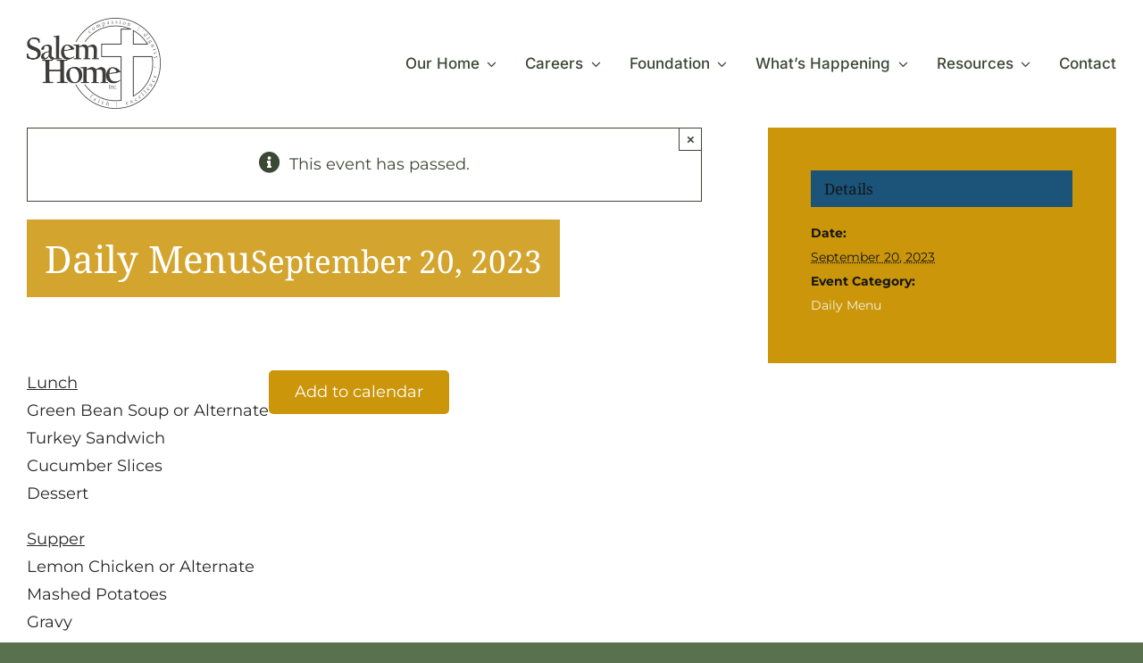

--- FILE ---
content_type: text/html; charset=UTF-8
request_url: https://www.salemhome.ca/event/daily-menu-368/
body_size: 15637
content:
<!DOCTYPE html>
<html class="avada-html-layout-wide avada-html-header-position-top" lang="en-US" prefix="og: http://ogp.me/ns# fb: http://ogp.me/ns/fb#">
<head>
	<meta http-equiv="X-UA-Compatible" content="IE=edge" />
	<meta http-equiv="Content-Type" content="text/html; charset=utf-8"/>
	<meta name="viewport" content="width=device-width, initial-scale=1" />
	<link rel='stylesheet' id='tribe-events-views-v2-bootstrap-datepicker-styles-css' href='https://www.salemhome.ca/wp-content/plugins/the-events-calendar/vendor/bootstrap-datepicker/css/bootstrap-datepicker.standalone.min.css?ver=6.15.12.2' type='text/css' media='all' />
<link rel='stylesheet' id='tec-variables-skeleton-css' href='https://www.salemhome.ca/wp-content/plugins/the-events-calendar/common/build/css/variables-skeleton.css?ver=6.10.0' type='text/css' media='all' />
<link rel='stylesheet' id='tribe-common-skeleton-style-css' href='https://www.salemhome.ca/wp-content/plugins/the-events-calendar/common/build/css/common-skeleton.css?ver=6.10.0' type='text/css' media='all' />
<link rel='stylesheet' id='tribe-tooltipster-css-css' href='https://www.salemhome.ca/wp-content/plugins/the-events-calendar/common/vendor/tooltipster/tooltipster.bundle.min.css?ver=6.10.0' type='text/css' media='all' />
<link rel='stylesheet' id='tribe-events-views-v2-skeleton-css' href='https://www.salemhome.ca/wp-content/plugins/the-events-calendar/build/css/views-skeleton.css?ver=6.15.12.2' type='text/css' media='all' />
<link rel='stylesheet' id='tec-variables-full-css' href='https://www.salemhome.ca/wp-content/plugins/the-events-calendar/common/build/css/variables-full.css?ver=6.10.0' type='text/css' media='all' />
<link rel='stylesheet' id='tribe-common-full-style-css' href='https://www.salemhome.ca/wp-content/plugins/the-events-calendar/common/build/css/common-full.css?ver=6.10.0' type='text/css' media='all' />
<link rel='stylesheet' id='tribe-events-views-v2-full-css' href='https://www.salemhome.ca/wp-content/plugins/the-events-calendar/build/css/views-full.css?ver=6.15.12.2' type='text/css' media='all' />
<link rel='stylesheet' id='tribe-events-views-v2-print-css' href='https://www.salemhome.ca/wp-content/plugins/the-events-calendar/build/css/views-print.css?ver=6.15.12.2' type='text/css' media='print' />
<meta name='robots' content='index, follow, max-image-preview:large, max-snippet:-1, max-video-preview:-1' />
	<style>img:is([sizes="auto" i], [sizes^="auto," i]) { contain-intrinsic-size: 3000px 1500px }</style>
	
<!-- Google Tag Manager for WordPress by gtm4wp.com -->
<script data-cfasync="false" data-pagespeed-no-defer>
	var gtm4wp_datalayer_name = "dataLayer";
	var dataLayer = dataLayer || [];
</script>
<!-- End Google Tag Manager for WordPress by gtm4wp.com -->
	<!-- This site is optimized with the Yoast SEO plugin v26.4 - https://yoast.com/wordpress/plugins/seo/ -->
	<title>Daily Menu - Salem Home</title>
	<link rel="canonical" href="https://www.salemhome.ca/event/daily-menu-368/" />
	<meta property="og:locale" content="en_US" />
	<meta property="og:type" content="article" />
	<meta property="og:title" content="Daily Menu - Salem Home" />
	<meta property="og:description" content="Lunch Green Bean Soup or AlternateTurkey SandwichCucumber SlicesDessert Supper Lemon Chicken or AlternateMashed PotatoesGravyMexican VegetablesBread Cafeteria Lunch SpecialCitrus Apple Salad" />
	<meta property="og:url" content="https://www.salemhome.ca/event/daily-menu-368/" />
	<meta property="og:site_name" content="Salem Home" />
	<meta property="article:modified_time" content="2023-09-20T13:32:11+00:00" />
	<meta name="twitter:card" content="summary_large_image" />
	<script type="application/ld+json" class="yoast-schema-graph">{"@context":"https://schema.org","@graph":[{"@type":"WebPage","@id":"https://www.salemhome.ca/event/daily-menu-368/","url":"https://www.salemhome.ca/event/daily-menu-368/","name":"Daily Menu - Salem Home","isPartOf":{"@id":"https://www.salemhome.ca/#website"},"datePublished":"2023-06-20T23:15:27+00:00","dateModified":"2023-09-20T13:32:11+00:00","breadcrumb":{"@id":"https://www.salemhome.ca/event/daily-menu-368/#breadcrumb"},"inLanguage":"en-US","potentialAction":[{"@type":"ReadAction","target":["https://www.salemhome.ca/event/daily-menu-368/"]}]},{"@type":"BreadcrumbList","@id":"https://www.salemhome.ca/event/daily-menu-368/#breadcrumb","itemListElement":[{"@type":"ListItem","position":1,"name":"Home","item":"https://www.salemhome.ca/"},{"@type":"ListItem","position":2,"name":"Events","item":"https://www.salemhome.ca/events/"},{"@type":"ListItem","position":3,"name":"Daily Menu"}]},{"@type":"WebSite","@id":"https://www.salemhome.ca/#website","url":"https://www.salemhome.ca/","name":"Salem Home","description":"","potentialAction":[{"@type":"SearchAction","target":{"@type":"EntryPoint","urlTemplate":"https://www.salemhome.ca/?s={search_term_string}"},"query-input":{"@type":"PropertyValueSpecification","valueRequired":true,"valueName":"search_term_string"}}],"inLanguage":"en-US"},{"@type":"Event","name":"Daily Menu","description":"Lunch Green Bean Soup or AlternateTurkey SandwichCucumber SlicesDessert Supper Lemon Chicken or AlternateMashed PotatoesGravyMexican VegetablesBread Cafeteria Lunch SpecialCitrus Apple Salad","url":"https://www.salemhome.ca/event/daily-menu-368/","eventAttendanceMode":"https://schema.org/OfflineEventAttendanceMode","eventStatus":"https://schema.org/EventScheduled","startDate":"2023-09-20T00:00:00-05:00","endDate":"2023-09-20T23:59:59-05:00","@id":"https://www.salemhome.ca/event/daily-menu-368/#event","mainEntityOfPage":{"@id":"https://www.salemhome.ca/event/daily-menu-368/"}}]}</script>
	<!-- / Yoast SEO plugin. -->


<link rel="alternate" type="application/rss+xml" title="Salem Home &raquo; Feed" href="https://www.salemhome.ca/feed/" />
<link rel="alternate" type="application/rss+xml" title="Salem Home &raquo; Comments Feed" href="https://www.salemhome.ca/comments/feed/" />
<link rel="alternate" type="text/calendar" title="Salem Home &raquo; iCal Feed" href="https://www.salemhome.ca/events/?ical=1" />
					<link rel="shortcut icon" href="https://www.salemhome.ca/wp-content/uploads/2022/08/SalemHomeFavicon-02.png" type="image/x-icon" />
		
		
		
				<link rel="alternate" type="application/rss+xml" title="Salem Home &raquo; Daily Menu Comments Feed" href="https://www.salemhome.ca/event/daily-menu-368/feed/" />
					<meta name="description" content="Lunch Green Bean Soup or AlternateTurkey SandwichCucumber SlicesDessertSupper Lemon Chicken or AlternateMashed PotatoesGravyMexican VegetablesBread Cafeteria Lunch SpecialCitrus Apple Salad"/>
				
		<meta property="og:locale" content="en_US"/>
		<meta property="og:type" content="article"/>
		<meta property="og:site_name" content="Salem Home"/>
		<meta property="og:title" content="Daily Menu - Salem Home"/>
				<meta property="og:description" content="Lunch Green Bean Soup or AlternateTurkey SandwichCucumber SlicesDessertSupper Lemon Chicken or AlternateMashed PotatoesGravyMexican VegetablesBread Cafeteria Lunch SpecialCitrus Apple Salad"/>
				<meta property="og:url" content="https://www.salemhome.ca/event/daily-menu-368/"/>
													<meta property="article:modified_time" content="2023-09-20T13:32:11-06:00"/>
											<meta property="og:image" content="https://www.salemhome.ca/wp-content/uploads/2022/12/salem-logo.png"/>
		<meta property="og:image:width" content="300"/>
		<meta property="og:image:height" content="203"/>
		<meta property="og:image:type" content="image/png"/>
				<link rel='stylesheet' id='formidable-css' href='https://www.salemhome.ca/wp-content/plugins/formidable/css/formidableforms.css?ver=11181613' type='text/css' media='all' />
<link rel='stylesheet' id='sbi_styles-css' href='https://www.salemhome.ca/wp-content/plugins/instagram-feed-pro/css/sbi-styles.min.css?ver=6.8.1' type='text/css' media='all' />
<link rel='stylesheet' id='tribe-events-v2-single-skeleton-css' href='https://www.salemhome.ca/wp-content/plugins/the-events-calendar/build/css/tribe-events-single-skeleton.css?ver=6.15.12.2' type='text/css' media='all' />
<link rel='stylesheet' id='tribe-events-v2-single-skeleton-full-css' href='https://www.salemhome.ca/wp-content/plugins/the-events-calendar/build/css/tribe-events-single-full.css?ver=6.15.12.2' type='text/css' media='all' />
<link rel='stylesheet' id='custom-avada-blocks-css' href='https://www.salemhome.ca/wp-content/plugins/custom-avada-blocks/career-listings/style.css?ver=1.0.6' type='text/css' media='all' />
<link rel='stylesheet' id='child-style-css' href='https://www.salemhome.ca/wp-content/themes/Avada-Child-Theme/style.css?ver=6.8.3' type='text/css' media='all' />
<link rel='stylesheet' id='fusion-dynamic-css-css' href='https://www.salemhome.ca/wp-content/uploads/fusion-styles/9f5046fbacd0eef01426412b0cd092ef.min.css?ver=3.14' type='text/css' media='all' />
<script  src="https://www.salemhome.ca/wp-content/cache/minify/9c8ac.js"></script>



<link rel="https://api.w.org/" href="https://www.salemhome.ca/wp-json/" /><link rel="alternate" title="JSON" type="application/json" href="https://www.salemhome.ca/wp-json/wp/v2/tribe_events/27689" /><link rel="EditURI" type="application/rsd+xml" title="RSD" href="https://www.salemhome.ca/xmlrpc.php?rsd" />
<meta name="generator" content="WordPress 6.8.3" />
<link rel='shortlink' href='https://www.salemhome.ca/?p=27689' />
<link rel="alternate" title="oEmbed (JSON)" type="application/json+oembed" href="https://www.salemhome.ca/wp-json/oembed/1.0/embed?url=https%3A%2F%2Fwww.salemhome.ca%2Fevent%2Fdaily-menu-368%2F" />
<link rel="alternate" title="oEmbed (XML)" type="text/xml+oembed" href="https://www.salemhome.ca/wp-json/oembed/1.0/embed?url=https%3A%2F%2Fwww.salemhome.ca%2Fevent%2Fdaily-menu-368%2F&#038;format=xml" />
<meta name="tec-api-version" content="v1"><meta name="tec-api-origin" content="https://www.salemhome.ca"><link rel="alternate" href="https://www.salemhome.ca/wp-json/tribe/events/v1/events/27689" /><script>document.documentElement.className += " js";</script>

<!-- Google Tag Manager for WordPress by gtm4wp.com -->
<!-- GTM Container placement set to automatic -->
<script data-cfasync="false" data-pagespeed-no-defer type="text/javascript">
	var dataLayer_content = {"pagePostType":"tribe_events","pagePostType2":"single-tribe_events","pagePostAuthor":"roadmap"};
	dataLayer.push( dataLayer_content );
</script>
<script data-cfasync="false" data-pagespeed-no-defer type="text/javascript">
(function(w,d,s,l,i){w[l]=w[l]||[];w[l].push({'gtm.start':
new Date().getTime(),event:'gtm.js'});var f=d.getElementsByTagName(s)[0],
j=d.createElement(s),dl=l!='dataLayer'?'&l='+l:'';j.async=true;j.src=
'//www.googletagmanager.com/gtm.js?id='+i+dl;f.parentNode.insertBefore(j,f);
})(window,document,'script','dataLayer','GTM-M8SNC7');
</script>
<!-- End Google Tag Manager for WordPress by gtm4wp.com --><link rel="preload" href="https://www.salemhome.ca/wp-content/themes/Avada/includes/lib/assets/fonts/icomoon/awb-icons.woff" as="font" type="font/woff" crossorigin><link rel="preload" href="//www.salemhome.ca/wp-content/themes/Avada/includes/lib/assets/fonts/fontawesome/webfonts/fa-brands-400.woff2" as="font" type="font/woff2" crossorigin><link rel="preload" href="//www.salemhome.ca/wp-content/themes/Avada/includes/lib/assets/fonts/fontawesome/webfonts/fa-regular-400.woff2" as="font" type="font/woff2" crossorigin><link rel="preload" href="//www.salemhome.ca/wp-content/themes/Avada/includes/lib/assets/fonts/fontawesome/webfonts/fa-solid-900.woff2" as="font" type="font/woff2" crossorigin><link rel="preload" href="https://www.salemhome.ca/wp-content/uploads/fusion-icons/psychology-v1.1/fonts/psychology.ttf?d63fci" as="font" type="font/ttf" crossorigin><link rel="preload" href="https://www.salemhome.ca/wp-content/uploads/fusion-gfonts/JTUSjIg1_i6t8kCHKm459Wlhyw.woff2" as="font" type="font/woff2" crossorigin><link rel="preload" href="https://www.salemhome.ca/wp-content/uploads/fusion-gfonts/o-0mIpQlx3QUlC5A4PNB6Ryti20_6n1iPHjcz6L1SoM-jCpoiyD9A-9a6VI.woff2" as="font" type="font/woff2" crossorigin><link rel="preload" href="https://www.salemhome.ca/wp-content/uploads/fusion-gfonts/ga6iaw1J5X9T9RW6j9bNVls-hfgvz8JcMofYTa32J4wsL2JAlAhZqFCTx8cK.woff2" as="font" type="font/woff2" crossorigin><style type="text/css" id="css-fb-visibility">@media screen and (max-width: 800px){.fusion-no-small-visibility{display:none !important;}body .sm-text-align-center{text-align:center !important;}body .sm-text-align-left{text-align:left !important;}body .sm-text-align-right{text-align:right !important;}body .sm-text-align-justify{text-align:justify !important;}body .sm-flex-align-center{justify-content:center !important;}body .sm-flex-align-flex-start{justify-content:flex-start !important;}body .sm-flex-align-flex-end{justify-content:flex-end !important;}body .sm-mx-auto{margin-left:auto !important;margin-right:auto !important;}body .sm-ml-auto{margin-left:auto !important;}body .sm-mr-auto{margin-right:auto !important;}body .fusion-absolute-position-small{position:absolute;top:auto;width:100%;}.awb-sticky.awb-sticky-small{ position: sticky; top: var(--awb-sticky-offset,0); }}@media screen and (min-width: 801px) and (max-width: 1177px){.fusion-no-medium-visibility{display:none !important;}body .md-text-align-center{text-align:center !important;}body .md-text-align-left{text-align:left !important;}body .md-text-align-right{text-align:right !important;}body .md-text-align-justify{text-align:justify !important;}body .md-flex-align-center{justify-content:center !important;}body .md-flex-align-flex-start{justify-content:flex-start !important;}body .md-flex-align-flex-end{justify-content:flex-end !important;}body .md-mx-auto{margin-left:auto !important;margin-right:auto !important;}body .md-ml-auto{margin-left:auto !important;}body .md-mr-auto{margin-right:auto !important;}body .fusion-absolute-position-medium{position:absolute;top:auto;width:100%;}.awb-sticky.awb-sticky-medium{ position: sticky; top: var(--awb-sticky-offset,0); }}@media screen and (min-width: 1178px){.fusion-no-large-visibility{display:none !important;}body .lg-text-align-center{text-align:center !important;}body .lg-text-align-left{text-align:left !important;}body .lg-text-align-right{text-align:right !important;}body .lg-text-align-justify{text-align:justify !important;}body .lg-flex-align-center{justify-content:center !important;}body .lg-flex-align-flex-start{justify-content:flex-start !important;}body .lg-flex-align-flex-end{justify-content:flex-end !important;}body .lg-mx-auto{margin-left:auto !important;margin-right:auto !important;}body .lg-ml-auto{margin-left:auto !important;}body .lg-mr-auto{margin-right:auto !important;}body .fusion-absolute-position-large{position:absolute;top:auto;width:100%;}.awb-sticky.awb-sticky-large{ position: sticky; top: var(--awb-sticky-offset,0); }}</style>		<style type="text/css" id="wp-custom-css">
			:root{
	--container-inner-padding-x: clamp(20px, 6.9vw, 100px);
		--container-inner-padding-y: clamp(60px, 6.9vw, 100px);
--tec-grid-gutter-page-small: 0px;
}

.entry-content a, .fusion-footer a{
	text-decoration: underline;
}

.fusion-related-posts-title-link{
	font-size: 24px;
}

.fusion-carousel-meta{
	display: none;
}

.tribe-events-calendar-month-mobile-events__mobile-day.tribe-events-calendar-month-mobile-events__mobile-day--show{
	padding-top: 32px;
}

.tribe-events .tribe-events-calendar-month-mobile-events__mobile-event {
    padding: var(--tec-spacer-5) 0;
}


.tribe-events-c-breadcrumbs__list li:first-child{
	display: none;
}

.tribe-common--breakpoint-medium.tribe-events .tribe-events-l-container{
	padding-top: 0;
}

.tribe-events-calendar-month__more-events{
	font-size: 18px;
}

.tribe-events-c-breadcrumbs__list{
	gap: 16px;
}

#main .container-spacing{
		padding-left: var(--container-inner-padding-x)!important;
		padding-right: var(--container-inner-padding-x)!important;
		margin-top: var(--container-inner-padding-y)!important;
	margin-bottom: var(--container-inner-padding-y)!important;
}

#main .has-bg.container-spacing{
	margin-top: 0!important;
	margin-bottom: 0!important;
		padding-top: var(--container-inner-padding-y)!important;
	padding-bottom: var(--container-inner-padding-y)!important;
}

#main .margin-sm{
	margin-left:  var(--container-inner-padding-x)!important;
		margin-right:  var(--container-inner-padding-x)!important;
	margin-top: clamp(35px, 4.86vw, 70px)!important;
	margin-bottom: clamp(35px, 4.86vw, 70px)!important;
/* 	margin-bottom: -20px!important; */
/* 	margin-top: 16px;
		margin-bottom: 16px; */
}

p:last-child{
	margin-bottom: 0;
}

#main{
	padding-bottom: 0;	
}
@media(max-width: 800px){
	.image-text .fusion-builder-row > .fusion-layout-column.fusion_builder_column_2_5 .fusion-column-wrapper{
		overflow: hidden;
		border-top-left-radius: 24px;
		border-top-right-radius: 24px;	
	}

	.image-text .fusion-builder-row > .fusion-layout-column.fusion_builder_column_3_5 .fusion-column-wrapper{
		overflow: hidden;
		border-bottom-left-radius: 24px;
		border-bottom-right-radius: 24px;	
	}

	.image-text .fusion_builder_column_2_5{
		order: 1!important;
	}
	.image-text .fusion_builder_column_3_5{
		order: 2!important;
	}
}


@media(min-width: 801px){
	.image-text .fusion-builder-row > .fusion-layout-column:first-child .fusion-column-wrapper{
		overflow: hidden;
		border-top-left-radius: 24px;
		border-bottom-left-radius: 24px;	
	}

	.image-text .fusion-builder-row > .fusion-layout-column:nth-child(2) .fusion-column-wrapper{
		overflow: hidden;
		border-top-right-radius: 24px;
		border-bottom-right-radius: 24px;	
	}

	.image-text .image-text__image div{
		display: flex;
		flex: 1;
	}

	.image-text__image span{
			display: flex;
		flex: 1;
		height: 100%;
	}

	.image-text__image img{
		object-fit: cover;
	}
}

#content .tribe-common .tribe-events-calendar-list__event-description{
    display: block!important;
    visibility: visible!important;
}

#tribe-events-content .fusion-sharing-box.fusion-theme-sharing-box.fusion-single-sharing-box{
	background: #fff;
}

.fusion-footer a{
	color: var(--link_hover_color);
}

.fusion-footer a:hover{
	color: #fff;
}

@media only screen and (max-device-width: 640px){
#content {
    margin-bottom: 0px!important;
}
}		</style>
				<script type="text/javascript">
			var doc = document.documentElement;
			doc.setAttribute( 'data-useragent', navigator.userAgent );
		</script>
		
	</head>

<body class="wp-singular tribe_events-template-default single single-tribe_events postid-27689 wp-theme-Avada wp-child-theme-Avada-Child-Theme tribe-events-page-template tribe-no-js tribe-filter-live awb-no-sidebars fusion-image-hovers fusion-pagination-sizing fusion-button_type-flat fusion-button_span-no fusion-button_gradient-linear avada-image-rollover-circle-yes avada-image-rollover-yes avada-image-rollover-direction-fade fusion-body ltr fusion-sticky-header no-tablet-sticky-header no-mobile-sticky-header no-mobile-slidingbar no-mobile-totop fusion-disable-outline fusion-sub-menu-fade mobile-logo-pos-left layout-wide-mode avada-has-boxed-modal-shadow- layout-scroll-offset-full avada-has-zero-margin-offset-top fusion-top-header menu-text-align-center mobile-menu-design-classic fusion-show-pagination-text fusion-header-layout-v3 avada-responsive avada-footer-fx-none avada-menu-highlight-style-bar fusion-search-form-clean fusion-main-menu-search-overlay fusion-avatar-circle avada-dropdown-styles avada-blog-layout-grid avada-blog-archive-layout-grid avada-ec-not-100-width avada-ec-meta-layout-sidebar avada-header-shadow-no avada-menu-icon-position-left avada-has-megamenu-shadow avada-has-mobile-menu-search avada-has-main-nav-search-icon avada-has-breadcrumb-mobile-hidden avada-has-titlebar-hide avada-header-border-color-full-transparent avada-has-transparent-timeline_color avada-has-pagination-width_height avada-flyout-menu-direction-fade avada-ec-views-v2 events-single tribe-events-style-full tribe-events-style-theme" data-awb-post-id="27689">
	
<!-- GTM Container placement set to automatic -->
<!-- Google Tag Manager (noscript) -->
				<noscript><iframe src="https://www.googletagmanager.com/ns.html?id=GTM-M8SNC7" height="0" width="0" style="display:none;visibility:hidden" aria-hidden="true"></iframe></noscript>
<!-- End Google Tag Manager (noscript) -->	<a class="skip-link screen-reader-text" href="#content">Skip to content</a>

	<div id="boxed-wrapper">
		
		<div id="wrapper" class="fusion-wrapper">
			<div id="home" style="position:relative;top:-1px;"></div>
												<div class="fusion-tb-header"><div class="fusion-fullwidth fullwidth-box fusion-builder-row-1 fusion-flex-container nonhundred-percent-fullwidth non-hundred-percent-height-scrolling fusion-sticky-container fusion-custom-z-index" style="--awb-border-sizes-bottom:1px;--awb-border-color:rgba(255,255,255,0);--awb-border-radius-top-left:0px;--awb-border-radius-top-right:0px;--awb-border-radius-bottom-right:0px;--awb-border-radius-bottom-left:0px;--awb-z-index:9999;--awb-min-height:60px;--awb-background-color:var(--awb-color1);--awb-flex-wrap:wrap;" data-transition-offset="100" data-scroll-offset="0" data-sticky-small-visibility="1" data-sticky-medium-visibility="1" data-sticky-large-visibility="1" ><div class="fusion-builder-row fusion-row fusion-flex-align-items-center fusion-flex-content-wrap" style="max-width:calc( 1300px + 0px );margin-left: calc(-0px / 2 );margin-right: calc(-0px / 2 );"><div class="fusion-layout-column fusion_builder_column fusion-builder-column-0 fusion_builder_column_1_5 1_5 fusion-flex-column fusion-column-inner-bg-wrapper" style="--awb-padding-top-small:10px;--awb-inner-bg-size:cover;--awb-width-large:20%;--awb-margin-top-large:0px;--awb-spacing-right-large:0px;--awb-margin-bottom-large:0px;--awb-spacing-left-large:0px;--awb-width-medium:35%;--awb-order-medium:0;--awb-spacing-right-medium:0px;--awb-spacing-left-medium:0px;--awb-width-small:90%;--awb-order-small:0;--awb-spacing-right-small:0px;--awb-spacing-left-small:0px;"><span class="fusion-column-inner-bg hover-type-none"><a class="fusion-column-anchor" href="https://www.salemhome.ca/"><span class="fusion-column-inner-bg-image"></span></a></span><div class="fusion-column-wrapper fusion-column-has-shadow fusion-flex-justify-content-flex-start fusion-content-layout-row fusion-content-nowrap"><div class="fusion-image-element " style="--awb-margin-top:20px;--awb-margin-right:10px;--awb-margin-bottom:20px;--awb-max-width:150px;--awb-caption-title-font-family:var(--h2_typography-font-family);--awb-caption-title-font-weight:var(--h2_typography-font-weight);--awb-caption-title-font-style:var(--h2_typography-font-style);--awb-caption-title-size:var(--h2_typography-font-size);--awb-caption-title-transform:var(--h2_typography-text-transform);--awb-caption-title-line-height:var(--h2_typography-line-height);--awb-caption-title-letter-spacing:var(--h2_typography-letter-spacing);"><span class=" has-fusion-standard-logo has-fusion-sticky-logo has-fusion-mobile-logo fusion-imageframe imageframe-none imageframe-1 hover-type-none"><a class="fusion-no-lightbox" href="https://www.salemhome.ca/" target="_self"><img fetchpriority="high" decoding="async" src="https://www.salemhome.ca/wp-content/uploads/2022/12/salem-logo.png" srcset="https://www.salemhome.ca/wp-content/uploads/2022/12/salem-logo.png 1x, https://www.salemhome.ca/wp-content/uploads/2022/12/salem-logo-2x.png 2x" style="max-height:203px;height:auto;" retina_url="https://www.salemhome.ca/wp-content/uploads/2022/12/salem-logo-2x.png" width="300" height="203" class="img-responsive fusion-standard-logo disable-lazyload" alt="Salem Home Logo" /><img decoding="async" src="https://www.salemhome.ca/wp-content/uploads/2022/12/salem-home-sticky-logo.png" srcset="https://www.salemhome.ca/wp-content/uploads/2022/12/salem-home-sticky-logo.png 1x, https://www.salemhome.ca/wp-content/uploads/2022/12/salem-home-sticky-logo-2x.png 2x" style="max-height:85px;height:auto;" retina_url="https://www.salemhome.ca/wp-content/uploads/2022/12/salem-home-sticky-logo-2x.png" width="125" height="85" class="img-responsive fusion-sticky-logo disable-lazyload" alt="Salem Home Logo" /><img decoding="async" src="https://www.salemhome.ca/wp-content/uploads/2022/12/salem-home-mobile-logo.png" srcset="https://www.salemhome.ca/wp-content/uploads/2022/12/salem-home-mobile-logo.png 1x, https://www.salemhome.ca/wp-content/uploads/2022/12/salem-home-mobile-logo-2x.png 2x" style="max-height:68px;height:auto;" retina_url="https://www.salemhome.ca/wp-content/uploads/2022/12/salem-home-mobile-logo-2x.png" width="100" height="68" class="img-responsive fusion-mobile-logo disable-lazyload" alt="Salem Home Logo" /></a></span></div></div></div><div class="fusion-layout-column fusion_builder_column fusion-builder-column-1 fusion_builder_column_4_5 4_5 fusion-flex-column" style="--awb-bg-size:cover;--awb-width-large:80%;--awb-margin-top-large:0px;--awb-spacing-right-large:0px;--awb-margin-bottom-large:0px;--awb-spacing-left-large:0px;--awb-width-medium:65%;--awb-order-medium:0;--awb-spacing-right-medium:0px;--awb-spacing-left-medium:0px;--awb-width-small:10%;--awb-order-small:0;--awb-spacing-right-small:0px;--awb-spacing-left-small:0px;"><div class="fusion-column-wrapper fusion-column-has-shadow fusion-flex-justify-content-flex-start fusion-content-layout-column"><nav class="awb-menu awb-menu_row awb-menu_em-hover mobile-mode-collapse-to-button awb-menu_icons-left awb-menu_dc-yes mobile-trigger-fullwidth-off awb-menu_mobile-toggle awb-menu_indent-left mobile-size-full-absolute loading mega-menu-loading awb-menu_desktop awb-menu_dropdown awb-menu_expand-right awb-menu_transition-slide_up" style="--awb-font-size:17px;--awb-text-transform:none;--awb-min-height:95px;--awb-gap:32px;--awb-justify-content:flex-end;--awb-items-padding-top:5px;--awb-border-color:rgba(166,109,63,0);--awb-border-bottom:3px;--awb-color:var(--awb-color7);--awb-active-color:var(--awb-color7);--awb-active-bg:rgba(239,113,73,0);--awb-active-border-bottom:3px;--awb-active-border-color:var(--awb-color2);--awb-submenu-color:var(--awb-color7);--awb-submenu-bg:var(--awb-color1);--awb-submenu-sep-color:rgba(28,28,28,0.1);--awb-submenu-border-radius-bottom-right:16px;--awb-submenu-border-radius-bottom-left:16px;--awb-submenu-active-bg:var(--awb-color1);--awb-submenu-active-color:var(--awb-color2);--awb-submenu-font-size:17px;--awb-submenu-text-transform:var(--awb-typography4-text-transform);--awb-submenu-line-height:var(--awb-typography4-line-height);--awb-submenu-letter-spacing:var(--awb-typography4-letter-spacing);--awb-icons-color:var(--awb-custom_color_1);--awb-main-justify-content:flex-start;--awb-mobile-nav-button-align-hor:flex-end;--awb-mobile-bg:var(--awb-color1);--awb-mobile-color:var(--awb-color7);--awb-mobile-active-bg:var(--awb-color1);--awb-mobile-active-color:var(--awb-color2);--awb-mobile-trigger-font-size:20px;--awb-mobile-trigger-color:var(--awb-color7);--awb-mobile-nav-trigger-bottom-margin:20px;--awb-mobile-sep-color:rgba(28,28,28,0.1);--awb-sticky-min-height:70px;--awb-mobile-justify:flex-start;--awb-mobile-caret-left:auto;--awb-mobile-caret-right:0;--awb-box-shadow:0px 8px 10px 2px rgba(28,28,28,0.1);;--awb-fusion-font-family-typography:&quot;Inter&quot;;--awb-fusion-font-style-typography:normal;--awb-fusion-font-weight-typography:500;--awb-fusion-font-family-submenu-typography:&quot;Inter&quot;;--awb-fusion-font-style-submenu-typography:normal;--awb-fusion-font-weight-submenu-typography:500;--awb-fusion-font-family-mobile-typography:&quot;Inter&quot;;--awb-fusion-font-style-mobile-typography:normal;--awb-fusion-font-weight-mobile-typography:500;" aria-label="Salem Home Main Menu" data-breakpoint="1177" data-count="0" data-transition-type="center" data-transition-time="300" data-expand="right"><button type="button" class="awb-menu__m-toggle" aria-expanded="false" aria-controls="menu-salem-home-main-menu"><span class="awb-menu__m-toggle-inner"><span class="collapsed-nav-text">Menu</span><span class="awb-menu__m-collapse-icon"><span class="awb-menu__m-collapse-icon-open psychology-menu"></span><span class="awb-menu__m-collapse-icon-close psychology-close"></span></span></span></button><ul id="menu-salem-home-main-menu" class="fusion-menu awb-menu__main-ul awb-menu__main-ul_row"><li  id="menu-item-14434"  class="menu-item menu-item-type-post_type menu-item-object-page menu-item-has-children menu-item-14434 awb-menu__li awb-menu__main-li awb-menu__main-li_regular"  data-item-id="14434"><span class="awb-menu__main-background-default awb-menu__main-background-default_center"></span><span class="awb-menu__main-background-active awb-menu__main-background-active_center"></span><a  href="https://www.salemhome.ca/salem-living/" class="awb-menu__main-a awb-menu__main-a_regular"><span class="menu-text">Our Home</span><span class="awb-menu__open-nav-submenu-hover"></span></a><button type="button" aria-label="Open submenu of Our Home" aria-expanded="false" class="awb-menu__open-nav-submenu_mobile awb-menu__open-nav-submenu_main"></button><ul class="awb-menu__sub-ul awb-menu__sub-ul_main"><li  id="menu-item-15109"  class="menu-item menu-item-type-post_type menu-item-object-page menu-item-15109 awb-menu__li awb-menu__sub-li" ><a  href="https://www.salemhome.ca/salem-living/" class="awb-menu__sub-a"><span>Life at Salem Home</span></a></li><li  id="menu-item-14510"  class="menu-item menu-item-type-post_type menu-item-object-page menu-item-14510 awb-menu__li awb-menu__sub-li" ><a  href="https://www.salemhome.ca/salem-living-amenities/" class="awb-menu__sub-a"><span>Amenities</span></a></li><li  id="menu-item-14542"  class="menu-item menu-item-type-post_type menu-item-object-page menu-item-14542 awb-menu__li awb-menu__sub-li" ><a  href="https://www.salemhome.ca/life-at-salem-home-visitations/" class="awb-menu__sub-a"><span>Visiting Salem Home</span></a></li></ul></li><li  id="menu-item-13860"  class="menu-item menu-item-type-post_type_archive menu-item-object-salem_careers menu-item-has-children menu-item-13860 awb-menu__li awb-menu__main-li awb-menu__main-li_regular"  data-item-id="13860"><span class="awb-menu__main-background-default awb-menu__main-background-default_center"></span><span class="awb-menu__main-background-active awb-menu__main-background-active_center"></span><a  href="https://www.salemhome.ca/careers/" class="awb-menu__main-a awb-menu__main-a_regular"><span class="menu-text">Careers</span><span class="awb-menu__open-nav-submenu-hover"></span></a><button type="button" aria-label="Open submenu of Careers" aria-expanded="false" class="awb-menu__open-nav-submenu_mobile awb-menu__open-nav-submenu_main"></button><ul class="awb-menu__sub-ul awb-menu__sub-ul_main"><li  id="menu-item-15112"  class="menu-item menu-item-type-custom menu-item-object-custom menu-item-15112 awb-menu__li awb-menu__sub-li" ><a  href="https://www.salemhome.ca/careers/" class="awb-menu__sub-a"><span>Careers Overview</span></a></li><li  id="menu-item-13878"  class="menu-item menu-item-type-taxonomy menu-item-object-career_categories menu-item-13878 awb-menu__li awb-menu__sub-li" ><a  href="https://www.salemhome.ca/careers/administration-finance-services/" class="awb-menu__sub-a"><span>Administration &amp; Finance Services</span></a></li><li  id="menu-item-13859"  class="menu-item menu-item-type-taxonomy menu-item-object-career_categories menu-item-13859 awb-menu__li awb-menu__sub-li" ><a  href="https://www.salemhome.ca/careers/resident-care/" class="awb-menu__sub-a"><span>Resident Care</span></a></li><li  id="menu-item-13879"  class="menu-item menu-item-type-taxonomy menu-item-object-career_categories menu-item-13879 awb-menu__li awb-menu__sub-li" ><a  href="https://www.salemhome.ca/careers/resident-support/" class="awb-menu__sub-a"><span>Resident Support</span></a></li><li  id="menu-item-13880"  class="menu-item menu-item-type-taxonomy menu-item-object-career_categories menu-item-13880 awb-menu__li awb-menu__sub-li" ><a  href="https://www.salemhome.ca/careers/volunteering/" class="awb-menu__sub-a"><span>Volunteering</span></a></li></ul></li><li  id="menu-item-14568"  class="menu-item menu-item-type-post_type menu-item-object-page menu-item-has-children menu-item-14568 awb-menu__li awb-menu__main-li awb-menu__main-li_regular"  data-item-id="14568"><span class="awb-menu__main-background-default awb-menu__main-background-default_center"></span><span class="awb-menu__main-background-active awb-menu__main-background-active_center"></span><a  href="https://www.salemhome.ca/salem-foundation/" class="awb-menu__main-a awb-menu__main-a_regular"><span class="menu-text">Foundation</span><span class="awb-menu__open-nav-submenu-hover"></span></a><button type="button" aria-label="Open submenu of Foundation" aria-expanded="false" class="awb-menu__open-nav-submenu_mobile awb-menu__open-nav-submenu_main"></button><ul class="awb-menu__sub-ul awb-menu__sub-ul_main"><li  id="menu-item-15111"  class="menu-item menu-item-type-post_type menu-item-object-page menu-item-15111 awb-menu__li awb-menu__sub-li" ><a  href="https://www.salemhome.ca/salem-foundation/" class="awb-menu__sub-a"><span>Salem Foundation</span></a></li><li  id="menu-item-14718"  class="menu-item menu-item-type-post_type menu-item-object-page menu-item-14718 awb-menu__li awb-menu__sub-li" ><a  href="https://www.salemhome.ca/salem-foundation-programs/" class="awb-menu__sub-a"><span>Programs</span></a></li><li  id="menu-item-14582"  class="menu-item menu-item-type-post_type menu-item-object-page menu-item-14582 awb-menu__li awb-menu__sub-li" ><a  href="https://www.salemhome.ca/salem-foundation-ladies-auxiliary/" class="awb-menu__sub-a"><span>Salem Ladies Auxiliary</span></a></li><li  id="menu-item-17912"  class="menu-item menu-item-type-post_type menu-item-object-page menu-item-17912 awb-menu__li awb-menu__sub-li" ><a  href="https://www.salemhome.ca/donate/" class="awb-menu__sub-a"><span>Donate</span></a></li></ul></li><li  id="menu-item-15081"  class="menu-item menu-item-type-post_type menu-item-object-page menu-item-has-children menu-item-15081 awb-menu__li awb-menu__main-li awb-menu__main-li_regular"  data-item-id="15081"><span class="awb-menu__main-background-default awb-menu__main-background-default_center"></span><span class="awb-menu__main-background-active awb-menu__main-background-active_center"></span><a  href="https://www.salemhome.ca/whats-happening/" class="awb-menu__main-a awb-menu__main-a_regular"><span class="menu-text">What’s Happening</span><span class="awb-menu__open-nav-submenu-hover"></span></a><button type="button" aria-label="Open submenu of What’s Happening" aria-expanded="false" class="awb-menu__open-nav-submenu_mobile awb-menu__open-nav-submenu_main"></button><ul class="awb-menu__sub-ul awb-menu__sub-ul_main"><li  id="menu-item-17975"  class="menu-item menu-item-type-post_type menu-item-object-page menu-item-17975 awb-menu__li awb-menu__sub-li" ><a  href="https://www.salemhome.ca/whats-happening/" class="awb-menu__sub-a"><span>Blog</span></a></li><li  id="menu-item-17708"  class="menu-item menu-item-type-custom menu-item-object-custom menu-item-17708 awb-menu__li awb-menu__sub-li" ><a  href="/events/category/daily-menu/list/" class="awb-menu__sub-a"><span>Daily Menu</span></a></li><li  id="menu-item-16488"  class="menu-item menu-item-type-taxonomy menu-item-object-tribe_events_cat menu-item-16488 awb-menu__li awb-menu__sub-li" ><a  href="https://www.salemhome.ca/events/category/cottonwood/" class="awb-menu__sub-a"><span>Cottonwood Events</span></a></li><li  id="menu-item-16487"  class="menu-item menu-item-type-taxonomy menu-item-object-tribe_events_cat menu-item-16487 awb-menu__li awb-menu__sub-li" ><a  href="https://www.salemhome.ca/events/category/evergreen/" class="awb-menu__sub-a"><span>Evergreen Events</span></a></li><li  id="menu-item-16531"  class="menu-item menu-item-type-taxonomy menu-item-object-tribe_events_cat menu-item-16531 awb-menu__li awb-menu__sub-li" ><a  href="https://www.salemhome.ca/events/category/maple-north/" class="awb-menu__sub-a"><span>Maple North Events</span></a></li><li  id="menu-item-16485"  class="menu-item menu-item-type-taxonomy menu-item-object-tribe_events_cat menu-item-16485 awb-menu__li awb-menu__sub-li" ><a  href="https://www.salemhome.ca/events/category/maple-south/" class="awb-menu__sub-a"><span>Maple South Events</span></a></li></ul></li><li  id="menu-item-18753"  class="menu-item menu-item-type-custom menu-item-object-custom menu-item-has-children menu-item-18753 awb-menu__li awb-menu__main-li awb-menu__main-li_regular"  data-item-id="18753"><span class="awb-menu__main-background-default awb-menu__main-background-default_center"></span><span class="awb-menu__main-background-active awb-menu__main-background-active_center"></span><a  href="#" class="awb-menu__main-a awb-menu__main-a_regular"><span class="menu-text">Resources</span><span class="awb-menu__open-nav-submenu-hover"></span></a><button type="button" aria-label="Open submenu of Resources" aria-expanded="false" class="awb-menu__open-nav-submenu_mobile awb-menu__open-nav-submenu_main"></button><ul class="awb-menu__sub-ul awb-menu__sub-ul_main"><li  id="menu-item-14733"  class="menu-item menu-item-type-post_type menu-item-object-page menu-item-14733 awb-menu__li awb-menu__sub-li" ><a  href="https://www.salemhome.ca/resources-policies/" class="awb-menu__sub-a"><span>Policies</span></a></li><li  id="menu-item-18675"  class="menu-item menu-item-type-post_type menu-item-object-page menu-item-18675 awb-menu__li awb-menu__sub-li" ><a  href="https://www.salemhome.ca/family-resources/" class="awb-menu__sub-a"><span>Family Resources</span></a></li><li  id="menu-item-18752"  class="menu-item menu-item-type-post_type menu-item-object-page menu-item-18752 awb-menu__li awb-menu__sub-li" ><a  href="https://www.salemhome.ca/staff-resources/" class="awb-menu__sub-a"><span>Staff Resources</span></a></li></ul></li><li  id="menu-item-13280"  class="menu-item menu-item-type-post_type menu-item-object-page menu-item-13280 awb-menu__li awb-menu__main-li awb-menu__main-li_regular"  data-item-id="13280"><span class="awb-menu__main-background-default awb-menu__main-background-default_center"></span><span class="awb-menu__main-background-active awb-menu__main-background-active_center"></span><a  href="https://www.salemhome.ca/contact/" class="awb-menu__main-a awb-menu__main-a_regular"><span class="menu-text">Contact</span></a></li></ul></nav></div></div></div></div>

</div>		<div id="sliders-container" class="fusion-slider-visibility">
					</div>
											
			
						<main id="main" class="clearfix ">
				<div class="fusion-row" style="">
<section id="content" style="float: left; --sidebar_gutter: 6%">
	<div id="tribe-events-pg-template">
					<div class="tribe-events-before-html"></div><span class="tribe-events-ajax-loading"><img class="tribe-events-spinner-medium" src="https://www.salemhome.ca/wp-content/plugins/the-events-calendar/src/resources/images/tribe-loading.gif" alt="Loading Events" /></span>			
<div id="tribe-events-content" class="tribe-events-single">
	
		
		<!-- Notices -->
		<div class="fusion-alert alert general alert-info fusion-alert-center tribe-events-notices awb-alert-native-link-color alert-dismissable awb-alert-close-boxed" role="alert"><div class="fusion-alert-content-wrapper"><span class="alert-icon"><i class="awb-icon-info-circle" aria-hidden="true"></i></span><span class="fusion-alert-content"><span>This event has passed.</span></span></div><button type="button" class="close toggle-alert" data-dismiss="alert" aria-label="Close">&times;</button></div>
					<div id="post-27689" class="post-27689 tribe_events type-tribe_events status-publish hentry tribe_events_cat-daily-menu cat_daily-menu">
															<div class="fusion-events-featured-image fusion-events-single-title">
									<div class="fusion-events-single-title-content">
			<h2 class="tribe-events-single-event-title summary entry-title">Daily Menu</h2>			<div class="tribe-events-schedule updated published tribe-clearfix">
				<h3><span class="tribe-event-date-start">September 20, 2023</span></h3>							</div>
		</div>
													</div>
				
				<!-- Event content -->
								<div class="tribe-events-single-event-description tribe-events-content entry-content description">
					<p><span><span><br /><u>Lunch</u> </span></span><br /><span><span>Green Bean Soup or Alternate<br />Turkey Sandwich<br />Cucumber Slices<br />Dessert</p>
<p><u>Supper</u> </span></span><br /><span><span>Lemon Chicken or Alternate<br />Mashed Potatoes<br />Gravy</span></span><br /><span><span>Mexican Vegetables<br /></span></span><span><span>Bread<br /> <br /><u>Cafeteria Lunch Special</u></span></span><br />Citrus Apple Salad</p>
				</div>
				<!-- .tribe-events-single-event-description -->
				<div class="tribe-events tribe-common">
	<div class="tribe-events-c-subscribe-dropdown__container">
		<div class="tribe-events-c-subscribe-dropdown">
			<div class="tribe-common-c-btn-border tribe-events-c-subscribe-dropdown__button">
				<svg
	 class="tribe-common-c-svgicon tribe-common-c-svgicon--cal-export tribe-events-c-subscribe-dropdown__export-icon" 	aria-hidden="true"
	viewBox="0 0 23 17"
	xmlns="http://www.w3.org/2000/svg"
>
	<path fill-rule="evenodd" clip-rule="evenodd" d="M.128.896V16.13c0 .211.145.383.323.383h15.354c.179 0 .323-.172.323-.383V.896c0-.212-.144-.383-.323-.383H.451C.273.513.128.684.128.896Zm16 6.742h-.901V4.679H1.009v10.729h14.218v-3.336h.901V7.638ZM1.01 1.614h14.218v2.058H1.009V1.614Z" />
	<path d="M20.5 9.846H8.312M18.524 6.953l2.89 2.909-2.855 2.855" stroke-width="1.2" stroke-linecap="round" stroke-linejoin="round"/>
</svg>
				<button
					class="tribe-events-c-subscribe-dropdown__button-text"
					aria-expanded="false"
					aria-controls="tribe-events-subscribe-dropdown-content"
					aria-label="View links to add events to your calendar"
				>
					Add to calendar				</button>
				<svg
	 class="tribe-common-c-svgicon tribe-common-c-svgicon--caret-down tribe-events-c-subscribe-dropdown__button-icon" 	aria-hidden="true"
	viewBox="0 0 10 7"
	xmlns="http://www.w3.org/2000/svg"
>
	<path fill-rule="evenodd" clip-rule="evenodd" d="M1.008.609L5 4.6 8.992.61l.958.958L5 6.517.05 1.566l.958-.958z" class="tribe-common-c-svgicon__svg-fill"/>
</svg>
			</div>
			<div id="tribe-events-subscribe-dropdown-content" class="tribe-events-c-subscribe-dropdown__content">
				<ul class="tribe-events-c-subscribe-dropdown__list">
											
<li class="tribe-events-c-subscribe-dropdown__list-item tribe-events-c-subscribe-dropdown__list-item--gcal">
	<a
		href="https://www.google.com/calendar/event?action=TEMPLATE&#038;dates=20230920T000000/20230920T235959&#038;text=Daily%20Menu&#038;details=%3Cspan%3E%3Cspan%3E%3Cbr+%2F%3E%3Cu%3ELunch%3C%2Fu%3E%C2%A0%3C%2Fspan%3E%3C%2Fspan%3E%3Cbr+%2F%3E%3Cspan%3E%3Cspan%3EGreen+Bean+Soup+or+Alternate%3Cbr+%2F%3ETurkey+Sandwich%3Cbr+%2F%3ECucumber+Slices%3Cbr+%2F%3EDessert%3Cbr+%2F%3E%3Cbr+%2F%3E%3Cu%3ESupper%3C%2Fu%3E%C2%A0%3C%2Fspan%3E%3C%2Fspan%3E%3Cbr+%2F%3E%3Cspan%3E%3Cspan%3ELemon+Chicken+or+Alternate%3Cbr+%2F%3EMashed+Potatoes%3Cbr+%2F%3EGravy%3C%2Fspan%3E%3C%2Fspan%3E%3Cbr+%2F%3E%3Cspan%3E%3Cspan%3EMexican+Vegetables%3Cbr+%2F%3E%3C%2Fspan%3E%3C%2Fspan%3E%3Cspan%3E%3Cspan%3EBread%3Cbr+%2F%3E%C2%A0%3Cbr+%2F%3E%3Cu%3ECafeteria+Lunch+Special%3C%2Fu%3E%3C%2Fspan%3E%3C%2Fspan%3E%3Cbr+%2F%3ECitrus+Apple+Salad&#038;trp=false&#038;ctz=America/Winnipeg&#038;sprop=website:https://www.salemhome.ca"
		class="tribe-events-c-subscribe-dropdown__list-item-link"
		target="_blank"
		rel="noopener noreferrer nofollow noindex"
	>
		Google Calendar	</a>
</li>
											
<li class="tribe-events-c-subscribe-dropdown__list-item tribe-events-c-subscribe-dropdown__list-item--ical">
	<a
		href="webcal://www.salemhome.ca/event/daily-menu-368/?ical=1"
		class="tribe-events-c-subscribe-dropdown__list-item-link"
		target="_blank"
		rel="noopener noreferrer nofollow noindex"
	>
		iCalendar	</a>
</li>
											
<li class="tribe-events-c-subscribe-dropdown__list-item tribe-events-c-subscribe-dropdown__list-item--outlook-365">
	<a
		href="https://outlook.office.com/owa/?path=/calendar/action/compose&#038;rrv=addevent&#038;startdt=2023-09-20T00%3A00%3A00-05%3A00&#038;enddt=2023-09-20T00%3A00%3A00&#038;location&#038;subject=Daily%20Menu&#038;body=Lunch%C2%A0Green%20Bean%20Soup%20or%20AlternateTurkey%20SandwichCucumber%20SlicesDessertSupper%C2%A0Lemon%20Chicken%20or%20AlternateMashed%20PotatoesGravyMexican%20VegetablesBread%C2%A0Cafeteria%20Lunch%20SpecialCitrus%20Apple%20Salad"
		class="tribe-events-c-subscribe-dropdown__list-item-link"
		target="_blank"
		rel="noopener noreferrer nofollow noindex"
	>
		Outlook 365	</a>
</li>
											
<li class="tribe-events-c-subscribe-dropdown__list-item tribe-events-c-subscribe-dropdown__list-item--outlook-live">
	<a
		href="https://outlook.live.com/owa/?path=/calendar/action/compose&#038;rrv=addevent&#038;startdt=2023-09-20T00%3A00%3A00-05%3A00&#038;enddt=2023-09-20T00%3A00%3A00&#038;location&#038;subject=Daily%20Menu&#038;body=Lunch%C2%A0Green%20Bean%20Soup%20or%20AlternateTurkey%20SandwichCucumber%20SlicesDessertSupper%C2%A0Lemon%20Chicken%20or%20AlternateMashed%20PotatoesGravyMexican%20VegetablesBread%C2%A0Cafeteria%20Lunch%20SpecialCitrus%20Apple%20Salad"
		class="tribe-events-c-subscribe-dropdown__list-item-link"
		target="_blank"
		rel="noopener noreferrer nofollow noindex"
	>
		Outlook Live	</a>
</li>
									</ul>
			</div>
		</div>
	</div>
</div>

				<!-- Event meta -->
											</div> <!-- #post-x -->

				<div class="fusion-sharing-box fusion-theme-sharing-box fusion-single-sharing-box">
		<h4>Share This Story, Choose Your Platform!</h4>
		<div class="fusion-social-networks"><div class="fusion-social-networks-wrapper"><a  class="fusion-social-network-icon fusion-tooltip fusion-facebook awb-icon-facebook" style="color:var(--sharing_social_links_icon_color);" data-placement="top" data-title="Facebook" data-toggle="tooltip" title="Facebook" href="https://www.facebook.com/sharer.php?u=https%3A%2F%2Fwww.salemhome.ca%2Fevent%2Fdaily-menu-368%2F&amp;t=Daily%20Menu" target="_blank" rel="noreferrer"><span class="screen-reader-text">Facebook</span></a><a  class="fusion-social-network-icon fusion-tooltip fusion-twitter awb-icon-twitter" style="color:var(--sharing_social_links_icon_color);" data-placement="top" data-title="X" data-toggle="tooltip" title="X" href="https://x.com/intent/post?url=https%3A%2F%2Fwww.salemhome.ca%2Fevent%2Fdaily-menu-368%2F&amp;text=Daily%20Menu" target="_blank" rel="noopener noreferrer"><span class="screen-reader-text">X</span></a><a  class="fusion-social-network-icon fusion-tooltip fusion-reddit awb-icon-reddit" style="color:var(--sharing_social_links_icon_color);" data-placement="top" data-title="Reddit" data-toggle="tooltip" title="Reddit" href="https://reddit.com/submit?url=https://www.salemhome.ca/event/daily-menu-368/&amp;title=Daily%20Menu" target="_blank" rel="noopener noreferrer"><span class="screen-reader-text">Reddit</span></a><a  class="fusion-social-network-icon fusion-tooltip fusion-linkedin awb-icon-linkedin" style="color:var(--sharing_social_links_icon_color);" data-placement="top" data-title="LinkedIn" data-toggle="tooltip" title="LinkedIn" href="https://www.linkedin.com/shareArticle?mini=true&amp;url=https%3A%2F%2Fwww.salemhome.ca%2Fevent%2Fdaily-menu-368%2F&amp;title=Daily%20Menu&amp;summary=Lunch%C2%A0Green%20Bean%20Soup%20or%20AlternateTurkey%20SandwichCucumber%20SlicesDessertSupper%C2%A0Lemon%20Chicken%20or%20AlternateMashed%20PotatoesGravyMexican%20VegetablesBread%C2%A0Cafeteria%20Lunch%20SpecialCitrus%20Apple%20Salad" target="_blank" rel="noopener noreferrer"><span class="screen-reader-text">LinkedIn</span></a><a  class="fusion-social-network-icon fusion-tooltip fusion-whatsapp awb-icon-whatsapp" style="color:var(--sharing_social_links_icon_color);" data-placement="top" data-title="WhatsApp" data-toggle="tooltip" title="WhatsApp" href="https://api.whatsapp.com/send?text=https%3A%2F%2Fwww.salemhome.ca%2Fevent%2Fdaily-menu-368%2F" target="_blank" rel="noopener noreferrer"><span class="screen-reader-text">WhatsApp</span></a><a  class="fusion-social-network-icon fusion-tooltip fusion-tumblr awb-icon-tumblr" style="color:var(--sharing_social_links_icon_color);" data-placement="top" data-title="Tumblr" data-toggle="tooltip" title="Tumblr" href="https://www.tumblr.com/share/link?url=https%3A%2F%2Fwww.salemhome.ca%2Fevent%2Fdaily-menu-368%2F&amp;name=Daily%20Menu&amp;description=Lunch%C2%A0Green%20Bean%20Soup%20or%20AlternateTurkey%20SandwichCucumber%20SlicesDessertSupper%C2%A0Lemon%20Chicken%20or%20AlternateMashed%20PotatoesGravyMexican%20VegetablesBread%C2%A0Cafeteria%20Lunch%20SpecialCitrus%20Apple%20Salad" target="_blank" rel="noopener noreferrer"><span class="screen-reader-text">Tumblr</span></a><a  class="fusion-social-network-icon fusion-tooltip fusion-pinterest awb-icon-pinterest" style="color:var(--sharing_social_links_icon_color);" data-placement="top" data-title="Pinterest" data-toggle="tooltip" title="Pinterest" href="https://pinterest.com/pin/create/button/?url=https%3A%2F%2Fwww.salemhome.ca%2Fevent%2Fdaily-menu-368%2F&amp;description=Lunch%C2%A0Green%20Bean%20Soup%20or%20AlternateTurkey%20SandwichCucumber%20SlicesDessertSupper%C2%A0Lemon%20Chicken%20or%20AlternateMashed%20PotatoesGravyMexican%20VegetablesBread%C2%A0Cafeteria%20Lunch%20SpecialCitrus%20Apple%20Salad&amp;media=" target="_blank" rel="noopener noreferrer"><span class="screen-reader-text">Pinterest</span></a><a  class="fusion-social-network-icon fusion-tooltip fusion-vk awb-icon-vk" style="color:var(--sharing_social_links_icon_color);" data-placement="top" data-title="Vk" data-toggle="tooltip" title="Vk" href="https://vk.com/share.php?url=https%3A%2F%2Fwww.salemhome.ca%2Fevent%2Fdaily-menu-368%2F&amp;title=Daily%20Menu&amp;description=Lunch%C2%A0Green%20Bean%20Soup%20or%20AlternateTurkey%20SandwichCucumber%20SlicesDessertSupper%C2%A0Lemon%20Chicken%20or%20AlternateMashed%20PotatoesGravyMexican%20VegetablesBread%C2%A0Cafeteria%20Lunch%20SpecialCitrus%20Apple%20Salad" target="_blank" rel="noopener noreferrer"><span class="screen-reader-text">Vk</span></a><a  class="fusion-social-network-icon fusion-tooltip fusion-xing awb-icon-xing" style="color:var(--sharing_social_links_icon_color);" data-placement="top" data-title="Xing" data-toggle="tooltip" title="Xing" href="https://www.xing.com/social_plugins/share/new?sc_p=xing-share&amp;h=1&amp;url=https%3A%2F%2Fwww.salemhome.ca%2Fevent%2Fdaily-menu-368%2F" target="_blank" rel="noopener noreferrer"><span class="screen-reader-text">Xing</span></a><a  class="fusion-social-network-icon fusion-tooltip fusion-mail awb-icon-mail fusion-last-social-icon" style="color:var(--sharing_social_links_icon_color);" data-placement="top" data-title="Email" data-toggle="tooltip" title="Email" href="mailto:?body=https://www.salemhome.ca/event/daily-menu-368/&amp;subject=Daily%20Menu" target="_self" rel="noopener noreferrer"><span class="screen-reader-text">Email</span></a><div class="fusion-clearfix"></div></div></div>	</div>
	
					
		<!-- Event footer -->
		<div id="tribe-events-footer">
			<!-- Navigation -->
			<h3 class="tribe-events-visuallyhidden">Event Navigation</h3>
			<ul class="tribe-events-sub-nav">
				<li class="tribe-events-nav-previous"><a href="https://www.salemhome.ca/event/movie-night-34/">Movie Night</a></li>
				<li class="tribe-events-nav-next"><a href="https://www.salemhome.ca/event/chapel-170/">Chapel</a></li>
			</ul>
			<!-- .tribe-events-sub-nav -->
		</div>
		<!-- #tribe-events-footer -->
			

</div><!-- #tribe-events-content -->
			<div class="tribe-events-after-html"></div>
<!--
This calendar is powered by The Events Calendar.
http://evnt.is/18wn
-->
			
	</div> <!-- #tribe-events-pg-template -->
</section>
<aside id="sidebar" class="sidebar fusion-widget-area fusion-content-widget-area fusion-sidebar-right" style="float: right;" data="">
									
	<div class="tribe-events-single-section tribe-events-event-meta primary tribe-clearfix">


<div class="tribe-events-meta-group tribe-events-meta-group-details">
	<h4 class="tribe-events-single-section-title"> Details </h4>
	<ul class="tribe-events-meta-list">

		
			<li class="tribe-events-meta-item">
				<span class="tribe-events-start-date-label tribe-events-meta-label">Date:</span>
				<span class="tribe-events-meta-value">
					<abbr class="tribe-events-abbr tribe-events-start-date published dtstart" title="2023-09-20"> September 20, 2023 </abbr>
				</span>
			</li>

		
		
		
		<li class="tribe-events-meta-item"><span class="tribe-events-event-categories-label tribe-events-meta-label">Event Category:</span> <span class="tribe-events-event-categories tribe-events-meta-value"><a href="https://www.salemhome.ca/events/category/daily-menu/" rel="tag">Daily Menu</a></span></li>
		
		
			</ul>
</div>

	</div>


		
			</aside>
						
					</div>  <!-- fusion-row -->
				</main>  <!-- #main -->
				
				
								
					<div class="fusion-tb-footer fusion-footer"><div class="fusion-footer-widget-area fusion-widget-area"><div class="fusion-fullwidth fullwidth-box fusion-builder-row-2 fusion-flex-container has-pattern-background has-mask-background nonhundred-percent-fullwidth non-hundred-percent-height-scrolling" style="--link_color: var(--awb-color1);--awb-border-sizes-top:8px;--awb-border-color:var(--awb-color1);--awb-border-radius-top-left:0px;--awb-border-radius-top-right:0px;--awb-border-radius-bottom-right:0px;--awb-border-radius-bottom-left:0px;--awb-padding-top:40px;--awb-padding-bottom:40px;--awb-padding-top-small:21px;--awb-padding-bottom-small:7px;--awb-margin-top:0px;--awb-margin-bottom:0px;--awb-margin-top-small:0px;--awb-background-color:var(--awb-color6);--awb-flex-wrap:wrap;" ><div class="fusion-builder-row fusion-row fusion-flex-align-items-stretch fusion-flex-content-wrap" style="max-width:1365px;margin-left: calc(-5% / 2 );margin-right: calc(-5% / 2 );"><div class="fusion-layout-column fusion_builder_column fusion-builder-column-2 fusion_builder_column_1_5 1_5 fusion-flex-column" style="--awb-bg-size:cover;--awb-width-large:20%;--awb-margin-top-large:0px;--awb-spacing-right-large:11.875%;--awb-margin-bottom-large:20px;--awb-spacing-left-large:11.875%;--awb-width-medium:20%;--awb-order-medium:0;--awb-spacing-right-medium:11.875%;--awb-spacing-left-medium:11.875%;--awb-width-small:100%;--awb-order-small:0;--awb-spacing-right-small:2.375%;--awb-spacing-left-small:2.375%;"><div class="fusion-column-wrapper fusion-column-has-shadow fusion-flex-justify-content-flex-start fusion-content-layout-column"><div class="fusion-title title fusion-title-1 fusion-sep-none fusion-title-text fusion-title-size-five" style="--awb-text-color:var(--awb-color1);"><h5 class="fusion-title-heading title-heading-left fusion-responsive-typography-calculated" style="margin:0;--fontSize:22;--minFontSize:22;line-height:1.4;">Our Home</h5></div><nav class="awb-menu awb-menu_column awb-menu_em-hover mobile-mode-collapse-to-button awb-menu_icons-left awb-menu_dc-yes mobile-trigger-fullwidth-off awb-menu_mobile-toggle awb-menu_indent-left mobile-size-full-absolute loading mega-menu-loading awb-menu_desktop awb-menu_dropdown awb-menu_expand-right awb-menu_transition-fade" style="--awb-color:var(--awb-color5);--awb-active-color:var(--awb-color2);--awb-main-justify-content:flex-start;--awb-mobile-justify:flex-start;--awb-mobile-caret-left:auto;--awb-mobile-caret-right:0;--awb-fusion-font-family-typography:inherit;--awb-fusion-font-style-typography:normal;--awb-fusion-font-weight-typography:400;--awb-fusion-font-family-submenu-typography:inherit;--awb-fusion-font-style-submenu-typography:normal;--awb-fusion-font-weight-submenu-typography:400;--awb-fusion-font-family-mobile-typography:inherit;--awb-fusion-font-style-mobile-typography:normal;--awb-fusion-font-weight-mobile-typography:400;" aria-label="Footer - Our Home" data-breakpoint="0" data-count="1" data-transition-type="fade" data-transition-time="300" data-expand="right"><ul id="menu-footer-our-home" class="fusion-menu awb-menu__main-ul awb-menu__main-ul_column"><li  id="menu-item-18819"  class="menu-item menu-item-type-post_type menu-item-object-page menu-item-18819 awb-menu__li awb-menu__main-li awb-menu__main-li_regular"  data-item-id="18819"><span class="awb-menu__main-background-default awb-menu__main-background-default_fade"></span><span class="awb-menu__main-background-active awb-menu__main-background-active_fade"></span><a  href="https://www.salemhome.ca/salem-living/" class="awb-menu__main-a awb-menu__main-a_regular"><span class="menu-text">Life at Salem Home</span></a></li><li  id="menu-item-18818"  class="menu-item menu-item-type-post_type menu-item-object-page menu-item-18818 awb-menu__li awb-menu__main-li awb-menu__main-li_regular"  data-item-id="18818"><span class="awb-menu__main-background-default awb-menu__main-background-default_fade"></span><span class="awb-menu__main-background-active awb-menu__main-background-active_fade"></span><a  href="https://www.salemhome.ca/salem-living-amenities/" class="awb-menu__main-a awb-menu__main-a_regular"><span class="menu-text">Amenities</span></a></li><li  id="menu-item-18817"  class="menu-item menu-item-type-post_type menu-item-object-page menu-item-18817 awb-menu__li awb-menu__main-li awb-menu__main-li_regular"  data-item-id="18817"><span class="awb-menu__main-background-default awb-menu__main-background-default_fade"></span><span class="awb-menu__main-background-active awb-menu__main-background-active_fade"></span><a  href="https://www.salemhome.ca/life-at-salem-home-visitations/" class="awb-menu__main-a awb-menu__main-a_regular"><span class="menu-text">Visiting Salem Home</span></a></li></ul></nav></div></div><div class="fusion-layout-column fusion_builder_column fusion-builder-column-3 fusion_builder_column_1_5 1_5 fusion-flex-column" style="--awb-bg-size:cover;--awb-width-large:20%;--awb-margin-top-large:0px;--awb-spacing-right-large:11.875%;--awb-margin-bottom-large:20px;--awb-spacing-left-large:11.875%;--awb-width-medium:20%;--awb-order-medium:0;--awb-spacing-right-medium:11.875%;--awb-spacing-left-medium:11.875%;--awb-width-small:50%;--awb-order-small:0;--awb-spacing-right-small:4.75%;--awb-spacing-left-small:4.75%;"><div class="fusion-column-wrapper fusion-column-has-shadow fusion-flex-justify-content-flex-start fusion-content-layout-column"><div class="fusion-title title fusion-title-2 fusion-sep-none fusion-title-text fusion-title-size-five" style="--awb-text-color:var(--awb-color1);"><h5 class="fusion-title-heading title-heading-left fusion-responsive-typography-calculated" style="margin:0;--fontSize:22;--minFontSize:22;line-height:1.4;">Careers</h5></div><nav class="awb-menu awb-menu_column awb-menu_em-hover mobile-mode-collapse-to-button awb-menu_icons-left awb-menu_dc-yes mobile-trigger-fullwidth-off awb-menu_mobile-toggle awb-menu_indent-left mobile-size-full-absolute loading mega-menu-loading awb-menu_desktop awb-menu_dropdown awb-menu_expand-right awb-menu_transition-fade" style="--awb-color:var(--awb-color5);--awb-active-color:var(--awb-color2);--awb-main-justify-content:flex-start;--awb-mobile-justify:flex-start;--awb-mobile-caret-left:auto;--awb-mobile-caret-right:0;--awb-fusion-font-family-typography:inherit;--awb-fusion-font-style-typography:normal;--awb-fusion-font-weight-typography:400;--awb-fusion-font-family-submenu-typography:inherit;--awb-fusion-font-style-submenu-typography:normal;--awb-fusion-font-weight-submenu-typography:400;--awb-fusion-font-family-mobile-typography:inherit;--awb-fusion-font-style-mobile-typography:normal;--awb-fusion-font-weight-mobile-typography:400;" aria-label="Footer - Careers" data-breakpoint="0" data-count="2" data-transition-type="fade" data-transition-time="300" data-expand="right"><ul id="menu-footer-careers" class="fusion-menu awb-menu__main-ul awb-menu__main-ul_column"><li  id="menu-item-18820"  class="menu-item menu-item-type-custom menu-item-object-custom menu-item-18820 awb-menu__li awb-menu__main-li awb-menu__main-li_regular"  data-item-id="18820"><span class="awb-menu__main-background-default awb-menu__main-background-default_fade"></span><span class="awb-menu__main-background-active awb-menu__main-background-active_fade"></span><a  href="https://www.salemhome.ca/careers/" class="awb-menu__main-a awb-menu__main-a_regular"><span class="menu-text">Careers at Salem Home</span></a></li><li  id="menu-item-18821"  class="menu-item menu-item-type-custom menu-item-object-custom menu-item-18821 awb-menu__li awb-menu__main-li awb-menu__main-li_regular"  data-item-id="18821"><span class="awb-menu__main-background-default awb-menu__main-background-default_fade"></span><span class="awb-menu__main-background-active awb-menu__main-background-active_fade"></span><a  href="https://www.salemhome.ca/careers/administration-finance-services/" class="awb-menu__main-a awb-menu__main-a_regular"><span class="menu-text">Administrations &#038; Finance Services</span></a></li><li  id="menu-item-18822"  class="menu-item menu-item-type-custom menu-item-object-custom menu-item-18822 awb-menu__li awb-menu__main-li awb-menu__main-li_regular"  data-item-id="18822"><span class="awb-menu__main-background-default awb-menu__main-background-default_fade"></span><span class="awb-menu__main-background-active awb-menu__main-background-active_fade"></span><a  href="https://www.salemhome.ca/careers/resident-care/" class="awb-menu__main-a awb-menu__main-a_regular"><span class="menu-text">Resident Care</span></a></li><li  id="menu-item-18823"  class="menu-item menu-item-type-custom menu-item-object-custom menu-item-18823 awb-menu__li awb-menu__main-li awb-menu__main-li_regular"  data-item-id="18823"><span class="awb-menu__main-background-default awb-menu__main-background-default_fade"></span><span class="awb-menu__main-background-active awb-menu__main-background-active_fade"></span><a  href="https://www.salemhome.ca/careers/resident-support/" class="awb-menu__main-a awb-menu__main-a_regular"><span class="menu-text">Resident Support</span></a></li><li  id="menu-item-18824"  class="menu-item menu-item-type-custom menu-item-object-custom menu-item-18824 awb-menu__li awb-menu__main-li awb-menu__main-li_regular"  data-item-id="18824"><span class="awb-menu__main-background-default awb-menu__main-background-default_fade"></span><span class="awb-menu__main-background-active awb-menu__main-background-active_fade"></span><a  href="https://www.salemhome.ca/careers/volunteering/" class="awb-menu__main-a awb-menu__main-a_regular"><span class="menu-text">Volunteering</span></a></li></ul></nav></div></div><div class="fusion-layout-column fusion_builder_column fusion-builder-column-4 fusion_builder_column_1_5 1_5 fusion-flex-column" style="--awb-bg-size:cover;--awb-width-large:20%;--awb-margin-top-large:0px;--awb-spacing-right-large:11.875%;--awb-margin-bottom-large:20px;--awb-spacing-left-large:11.875%;--awb-width-medium:20%;--awb-order-medium:0;--awb-spacing-right-medium:11.875%;--awb-spacing-left-medium:11.875%;--awb-width-small:100%;--awb-order-small:0;--awb-spacing-right-small:2.375%;--awb-spacing-left-small:2.375%;"><div class="fusion-column-wrapper fusion-column-has-shadow fusion-flex-justify-content-flex-start fusion-content-layout-column"><div class="fusion-title title fusion-title-3 fusion-sep-none fusion-title-text fusion-title-size-five" style="--awb-text-color:var(--awb-color1);"><h5 class="fusion-title-heading title-heading-left fusion-responsive-typography-calculated" style="margin:0;--fontSize:22;--minFontSize:22;line-height:1.4;">Foundation</h5></div><nav class="awb-menu awb-menu_column awb-menu_em-hover mobile-mode-collapse-to-button awb-menu_icons-left awb-menu_dc-yes mobile-trigger-fullwidth-off awb-menu_mobile-toggle awb-menu_indent-left mobile-size-full-absolute loading mega-menu-loading awb-menu_desktop awb-menu_dropdown awb-menu_expand-right awb-menu_transition-fade" style="--awb-color:var(--awb-color5);--awb-active-color:var(--awb-color2);--awb-main-justify-content:flex-start;--awb-mobile-justify:flex-start;--awb-mobile-caret-left:auto;--awb-mobile-caret-right:0;--awb-fusion-font-family-typography:inherit;--awb-fusion-font-style-typography:normal;--awb-fusion-font-weight-typography:400;--awb-fusion-font-family-submenu-typography:inherit;--awb-fusion-font-style-submenu-typography:normal;--awb-fusion-font-weight-submenu-typography:400;--awb-fusion-font-family-mobile-typography:inherit;--awb-fusion-font-style-mobile-typography:normal;--awb-fusion-font-weight-mobile-typography:400;" aria-label="Footer - Foundation" data-breakpoint="0" data-count="3" data-transition-type="fade" data-transition-time="300" data-expand="right"><ul id="menu-footer-foundation" class="fusion-menu awb-menu__main-ul awb-menu__main-ul_column"><li  id="menu-item-18827"  class="menu-item menu-item-type-post_type menu-item-object-page menu-item-18827 awb-menu__li awb-menu__main-li awb-menu__main-li_regular"  data-item-id="18827"><span class="awb-menu__main-background-default awb-menu__main-background-default_fade"></span><span class="awb-menu__main-background-active awb-menu__main-background-active_fade"></span><a  href="https://www.salemhome.ca/salem-foundation/" class="awb-menu__main-a awb-menu__main-a_regular"><span class="menu-text">Salem Foundation</span></a></li><li  id="menu-item-18825"  class="menu-item menu-item-type-post_type menu-item-object-page menu-item-18825 awb-menu__li awb-menu__main-li awb-menu__main-li_regular"  data-item-id="18825"><span class="awb-menu__main-background-default awb-menu__main-background-default_fade"></span><span class="awb-menu__main-background-active awb-menu__main-background-active_fade"></span><a  href="https://www.salemhome.ca/salem-foundation-programs/" class="awb-menu__main-a awb-menu__main-a_regular"><span class="menu-text">Programs</span></a></li><li  id="menu-item-18826"  class="menu-item menu-item-type-post_type menu-item-object-page menu-item-18826 awb-menu__li awb-menu__main-li awb-menu__main-li_regular"  data-item-id="18826"><span class="awb-menu__main-background-default awb-menu__main-background-default_fade"></span><span class="awb-menu__main-background-active awb-menu__main-background-active_fade"></span><a  href="https://www.salemhome.ca/salem-foundation-ladies-auxiliary/" class="awb-menu__main-a awb-menu__main-a_regular"><span class="menu-text">Salem Ladies Auxiliary</span></a></li><li  id="menu-item-18829"  class="menu-item menu-item-type-post_type menu-item-object-page menu-item-18829 awb-menu__li awb-menu__main-li awb-menu__main-li_regular"  data-item-id="18829"><span class="awb-menu__main-background-default awb-menu__main-background-default_fade"></span><span class="awb-menu__main-background-active awb-menu__main-background-active_fade"></span><a  href="https://www.salemhome.ca/donate/" class="awb-menu__main-a awb-menu__main-a_regular"><span class="menu-text">Donate</span></a></li></ul></nav></div></div><div class="fusion-layout-column fusion_builder_column fusion-builder-column-5 fusion_builder_column_1_5 1_5 fusion-flex-column" style="--awb-bg-size:cover;--awb-width-large:20%;--awb-margin-top-large:0px;--awb-spacing-right-large:11.875%;--awb-margin-bottom-large:20px;--awb-spacing-left-large:11.875%;--awb-width-medium:20%;--awb-order-medium:0;--awb-spacing-right-medium:11.875%;--awb-spacing-left-medium:11.875%;--awb-width-small:100%;--awb-order-small:0;--awb-spacing-right-small:2.375%;--awb-spacing-left-small:2.375%;"><div class="fusion-column-wrapper fusion-column-has-shadow fusion-flex-justify-content-flex-start fusion-content-layout-column"><div class="fusion-title title fusion-title-4 fusion-sep-none fusion-title-text fusion-title-size-five" style="--awb-text-color:var(--awb-color1);"><h5 class="fusion-title-heading title-heading-left fusion-responsive-typography-calculated" style="margin:0;--fontSize:22;--minFontSize:22;line-height:1.4;">What&#8217;s Happening</h5></div><nav class="awb-menu awb-menu_column awb-menu_em-hover mobile-mode-collapse-to-button awb-menu_icons-left awb-menu_dc-yes mobile-trigger-fullwidth-off awb-menu_mobile-toggle awb-menu_indent-left mobile-size-full-absolute loading mega-menu-loading awb-menu_desktop awb-menu_dropdown awb-menu_expand-right awb-menu_transition-fade" style="--awb-color:var(--awb-color5);--awb-active-color:var(--awb-color2);--awb-main-justify-content:flex-start;--awb-mobile-justify:flex-start;--awb-mobile-caret-left:auto;--awb-mobile-caret-right:0;--awb-fusion-font-family-typography:inherit;--awb-fusion-font-style-typography:normal;--awb-fusion-font-weight-typography:400;--awb-fusion-font-family-submenu-typography:inherit;--awb-fusion-font-style-submenu-typography:normal;--awb-fusion-font-weight-submenu-typography:400;--awb-fusion-font-family-mobile-typography:inherit;--awb-fusion-font-style-mobile-typography:normal;--awb-fusion-font-weight-mobile-typography:400;" aria-label="Footer - Whats Happening" data-breakpoint="0" data-count="4" data-transition-type="fade" data-transition-time="300" data-expand="right"><ul id="menu-footer-whats-happening" class="fusion-menu awb-menu__main-ul awb-menu__main-ul_column"><li  id="menu-item-18830"  class="menu-item menu-item-type-post_type menu-item-object-page menu-item-18830 awb-menu__li awb-menu__main-li awb-menu__main-li_regular"  data-item-id="18830"><span class="awb-menu__main-background-default awb-menu__main-background-default_fade"></span><span class="awb-menu__main-background-active awb-menu__main-background-active_fade"></span><a  href="https://www.salemhome.ca/whats-happening/" class="awb-menu__main-a awb-menu__main-a_regular"><span class="menu-text">What’s Happening</span></a></li><li  id="menu-item-22621"  class="menu-item menu-item-type-custom menu-item-object-custom menu-item-22621 awb-menu__li awb-menu__main-li awb-menu__main-li_regular"  data-item-id="22621"><span class="awb-menu__main-background-default awb-menu__main-background-default_fade"></span><span class="awb-menu__main-background-active awb-menu__main-background-active_fade"></span><a  href="https://www.salemhome.ca/events/category/daily-menu/list/" class="awb-menu__main-a awb-menu__main-a_regular"><span class="menu-text">Daily Menu</span></a></li><li  id="menu-item-18835"  class="menu-item menu-item-type-taxonomy menu-item-object-tribe_events_cat menu-item-18835 awb-menu__li awb-menu__main-li awb-menu__main-li_regular"  data-item-id="18835"><span class="awb-menu__main-background-default awb-menu__main-background-default_fade"></span><span class="awb-menu__main-background-active awb-menu__main-background-active_fade"></span><a  href="https://www.salemhome.ca/events/category/cottonwood/" class="awb-menu__main-a awb-menu__main-a_regular"><span class="menu-text">Cottonwood</span></a></li><li  id="menu-item-18832"  class="menu-item menu-item-type-taxonomy menu-item-object-tribe_events_cat menu-item-18832 awb-menu__li awb-menu__main-li awb-menu__main-li_regular"  data-item-id="18832"><span class="awb-menu__main-background-default awb-menu__main-background-default_fade"></span><span class="awb-menu__main-background-active awb-menu__main-background-active_fade"></span><a  href="https://www.salemhome.ca/events/category/evergreen/" class="awb-menu__main-a awb-menu__main-a_regular"><span class="menu-text">Evergreen</span></a></li><li  id="menu-item-18834"  class="menu-item menu-item-type-taxonomy menu-item-object-tribe_events_cat menu-item-18834 awb-menu__li awb-menu__main-li awb-menu__main-li_regular"  data-item-id="18834"><span class="awb-menu__main-background-default awb-menu__main-background-default_fade"></span><span class="awb-menu__main-background-active awb-menu__main-background-active_fade"></span><a  href="https://www.salemhome.ca/events/category/maple-north/" class="awb-menu__main-a awb-menu__main-a_regular"><span class="menu-text">Maple North</span></a></li><li  id="menu-item-18833"  class="menu-item menu-item-type-taxonomy menu-item-object-tribe_events_cat menu-item-18833 awb-menu__li awb-menu__main-li awb-menu__main-li_regular"  data-item-id="18833"><span class="awb-menu__main-background-default awb-menu__main-background-default_fade"></span><span class="awb-menu__main-background-active awb-menu__main-background-active_fade"></span><a  href="https://www.salemhome.ca/events/category/maple-south/" class="awb-menu__main-a awb-menu__main-a_regular"><span class="menu-text">Maple South</span></a></li></ul></nav></div></div><div class="fusion-layout-column fusion_builder_column fusion-builder-column-6 fusion_builder_column_1_5 1_5 fusion-flex-column" style="--awb-bg-size:cover;--awb-width-large:20%;--awb-margin-top-large:0px;--awb-spacing-right-large:11.875%;--awb-margin-bottom-large:20px;--awb-spacing-left-large:11.875%;--awb-width-medium:20%;--awb-order-medium:0;--awb-spacing-right-medium:11.875%;--awb-spacing-left-medium:11.875%;--awb-width-small:100%;--awb-order-small:0;--awb-spacing-right-small:2.375%;--awb-spacing-left-small:2.375%;"><div class="fusion-column-wrapper fusion-column-has-shadow fusion-flex-justify-content-flex-start fusion-content-layout-column"><div class="fusion-title title fusion-title-5 fusion-sep-none fusion-title-text fusion-title-size-five" style="--awb-text-color:var(--awb-color1);"><h5 class="fusion-title-heading title-heading-left fusion-responsive-typography-calculated" style="margin:0;--fontSize:22;--minFontSize:22;line-height:1.4;">Resources</h5></div><nav class="awb-menu awb-menu_column awb-menu_em-hover mobile-mode-collapse-to-button awb-menu_icons-left awb-menu_dc-yes mobile-trigger-fullwidth-off awb-menu_mobile-toggle awb-menu_indent-left mobile-size-full-absolute loading mega-menu-loading awb-menu_desktop awb-menu_dropdown awb-menu_expand-right awb-menu_transition-fade" style="--awb-color:var(--awb-color5);--awb-active-color:var(--awb-color2);--awb-main-justify-content:flex-start;--awb-mobile-justify:flex-start;--awb-mobile-caret-left:auto;--awb-mobile-caret-right:0;--awb-fusion-font-family-typography:inherit;--awb-fusion-font-style-typography:normal;--awb-fusion-font-weight-typography:400;--awb-fusion-font-family-submenu-typography:inherit;--awb-fusion-font-style-submenu-typography:normal;--awb-fusion-font-weight-submenu-typography:400;--awb-fusion-font-family-mobile-typography:inherit;--awb-fusion-font-style-mobile-typography:normal;--awb-fusion-font-weight-mobile-typography:400;" aria-label="Footer - Resources" data-breakpoint="0" data-count="5" data-transition-type="fade" data-transition-time="300" data-expand="right"><ul id="menu-footer-resources" class="fusion-menu awb-menu__main-ul awb-menu__main-ul_column"><li  id="menu-item-18838"  class="menu-item menu-item-type-post_type menu-item-object-page menu-item-18838 awb-menu__li awb-menu__main-li awb-menu__main-li_regular"  data-item-id="18838"><span class="awb-menu__main-background-default awb-menu__main-background-default_fade"></span><span class="awb-menu__main-background-active awb-menu__main-background-active_fade"></span><a  href="https://www.salemhome.ca/resources-policies/" class="awb-menu__main-a awb-menu__main-a_regular"><span class="menu-text">Policies</span></a></li><li  id="menu-item-18837"  class="menu-item menu-item-type-post_type menu-item-object-page menu-item-18837 awb-menu__li awb-menu__main-li awb-menu__main-li_regular"  data-item-id="18837"><span class="awb-menu__main-background-default awb-menu__main-background-default_fade"></span><span class="awb-menu__main-background-active awb-menu__main-background-active_fade"></span><a  href="https://www.salemhome.ca/family-resources/" class="awb-menu__main-a awb-menu__main-a_regular"><span class="menu-text">Family Resources</span></a></li><li  id="menu-item-18836"  class="menu-item menu-item-type-post_type menu-item-object-page menu-item-18836 awb-menu__li awb-menu__main-li awb-menu__main-li_regular"  data-item-id="18836"><span class="awb-menu__main-background-default awb-menu__main-background-default_fade"></span><span class="awb-menu__main-background-active awb-menu__main-background-active_fade"></span><a  href="https://www.salemhome.ca/staff-resources/" class="awb-menu__main-a awb-menu__main-a_regular"><span class="menu-text">Staff Resources</span></a></li></ul></nav></div></div></div></div><div class="fusion-fullwidth fullwidth-box fusion-builder-row-3 fusion-flex-container has-pattern-background has-mask-background nonhundred-percent-fullwidth non-hundred-percent-height-scrolling" style="--awb-border-sizes-top:8px;--awb-border-color:var(--awb-color2);--awb-border-radius-top-left:0px;--awb-border-radius-top-right:0px;--awb-border-radius-bottom-right:0px;--awb-border-radius-bottom-left:0px;--awb-padding-top:40px;--awb-padding-bottom:40px;--awb-margin-top:0px;--awb-margin-bottom:0px;--awb-background-color:var(--awb-color7);--awb-flex-wrap:wrap;" ><div class="fusion-builder-row fusion-row fusion-flex-align-items-flex-start fusion-flex-content-wrap" style="max-width:1365px;margin-left: calc(-5% / 2 );margin-right: calc(-5% / 2 );"><div class="fusion-layout-column fusion_builder_column fusion-builder-column-7 fusion_builder_column_1_5 1_5 fusion-flex-column fusion-flex-align-self-center" style="--awb-bg-size:cover;--awb-width-large:20%;--awb-margin-top-large:0px;--awb-spacing-right-large:11.875%;--awb-margin-bottom-large:20px;--awb-spacing-left-large:11.875%;--awb-width-medium:20%;--awb-order-medium:0;--awb-spacing-right-medium:11.875%;--awb-spacing-left-medium:11.875%;--awb-width-small:50%;--awb-order-small:0;--awb-spacing-right-small:4.75%;--awb-spacing-left-small:4.75%;"><div class="fusion-column-wrapper fusion-column-has-shadow fusion-flex-justify-content-center fusion-content-layout-column"><div class="fusion-image-element " style="--awb-margin-right:20px;--awb-margin-bottom:0px;--awb-max-width:200px;--awb-caption-title-font-family:var(--h2_typography-font-family);--awb-caption-title-font-weight:var(--h2_typography-font-weight);--awb-caption-title-font-style:var(--h2_typography-font-style);--awb-caption-title-size:var(--h2_typography-font-size);--awb-caption-title-transform:var(--h2_typography-text-transform);--awb-caption-title-line-height:var(--h2_typography-line-height);--awb-caption-title-letter-spacing:var(--h2_typography-letter-spacing);"><span class=" fusion-imageframe imageframe-none imageframe-2 hover-type-none"><img decoding="async" width="185" height="125" title="SalemHome-Rev" src="data:image/svg+xml,%3Csvg%20xmlns%3D%27http%3A%2F%2Fwww.w3.org%2F2000%2Fsvg%27%20width%3D%27185%27%20height%3D%27125%27%20viewBox%3D%270%200%20185%20125%27%3E%3Crect%20width%3D%27185%27%20height%3D%27125%27%20fill-opacity%3D%220%22%2F%3E%3C%2Fsvg%3E" data-orig-src="https://www.salemhome.ca/wp-content/uploads/2022/08/SalemHome-Rev.png" alt class="lazyload img-responsive wp-image-2906"/></span></div></div></div><div class="fusion-layout-column fusion_builder_column fusion-builder-column-8 fusion_builder_column_1_5 1_5 fusion-flex-column fusion-flex-align-self-flex-end" style="--awb-bg-size:cover;--awb-width-large:20%;--awb-margin-top-large:10px;--awb-spacing-right-large:11.875%;--awb-margin-bottom-large:10px;--awb-spacing-left-large:11.875%;--awb-width-medium:20%;--awb-order-medium:0;--awb-spacing-right-medium:11.875%;--awb-spacing-left-medium:11.875%;--awb-width-small:50%;--awb-order-small:0;--awb-spacing-right-small:4.75%;--awb-spacing-left-small:4.75%;"><div class="fusion-column-wrapper fusion-column-has-shadow fusion-flex-justify-content-flex-end fusion-content-layout-column"><div class="fusion-text fusion-text-1" style="--awb-content-alignment:left;--awb-font-size:12px;--awb-text-color:var(--awb-color1);"><p style="text-align: left;">165-15th Street | Winkler, MB | R6W 1T8<br />
Phone: <a href="tel:2043254316">(204) 325-4316</a><br />
Fax: <a href="tel:2043255442">(204) 325-5442</a></p>
</div><div class="fusion-text fusion-text-2" style="--awb-font-size:12px;--awb-line-height:var(--awb-typography5-line-height);--awb-letter-spacing:var(--awb-typography5-letter-spacing);--awb-text-transform:var(--awb-typography5-text-transform);--awb-text-font-family:var(--awb-typography5-font-family);--awb-text-font-weight:var(--awb-typography5-font-weight);--awb-text-font-style:var(--awb-typography5-font-style);"><p style="text-align: left;"><span style="color: #ffffff; font-size: 10px; line-height: 14px;" data-fusion-font="true">Copyright © Salem Home. All Rights Reserved.</span></p>
</div></div></div><div class="fusion-layout-column fusion_builder_column fusion-builder-column-9 fusion_builder_column_3_5 3_5 fusion-flex-column fusion-flex-align-self-center" style="--awb-bg-size:cover;--awb-width-large:60%;--awb-margin-top-large:0px;--awb-spacing-right-large:3.9583333333333%;--awb-margin-bottom-large:20px;--awb-spacing-left-large:3.9583333333333%;--awb-width-medium:100%;--awb-order-medium:0;--awb-spacing-right-medium:2.375%;--awb-spacing-left-medium:2.375%;--awb-width-small:100%;--awb-order-small:1;--awb-spacing-right-small:2.375%;--awb-spacing-left-small:2.375%;"><div class="fusion-column-wrapper fusion-column-has-shadow fusion-flex-justify-content-center fusion-content-layout-column"><nav class="awb-menu awb-menu_row awb-menu_em-hover mobile-mode-always-expanded awb-menu_icons-left awb-menu_dc-yes mobile-trigger-fullwidth-off awb-menu_mobile-toggle awb-menu_indent-left loading mega-menu-loading awb-menu_desktop awb-menu_dropdown awb-menu_expand-right awb-menu_transition-fade fusion-no-small-visibility" style="--awb-font-size:12px;--awb-line-height:var(--awb-typography4-line-height);--awb-text-transform:var(--awb-typography4-text-transform);--awb-align-items:flex-end;--awb-justify-content:flex-end;--awb-border-right:20px;--awb-border-left:20px;--awb-color:var(--awb-color5);--awb-letter-spacing:var(--awb-typography4-letter-spacing);--awb-active-color:var(--awb-color2);--awb-active-border-right:20px;--awb-active-border-left:20px;--awb-main-justify-content:flex-start;--awb-mobile-justify:flex-start;--awb-mobile-caret-left:auto;--awb-mobile-caret-right:0;--awb-fusion-font-family-typography:var(--awb-typography4-font-family);--awb-fusion-font-weight-typography:var(--awb-typography4-font-weight);--awb-fusion-font-style-typography:var(--awb-typography4-font-style);--awb-fusion-font-family-submenu-typography:inherit;--awb-fusion-font-style-submenu-typography:normal;--awb-fusion-font-weight-submenu-typography:400;--awb-fusion-font-family-mobile-typography:inherit;--awb-fusion-font-style-mobile-typography:normal;--awb-fusion-font-weight-mobile-typography:400;" aria-label="Legal Footer Menu" data-breakpoint="0" data-count="6" data-transition-type="fade" data-transition-time="300" data-expand="right"><ul id="menu-legal-footer-menu" class="fusion-menu awb-menu__main-ul awb-menu__main-ul_row"><li  id="menu-item-22580"  class="menu-item menu-item-type-post_type menu-item-object-page menu-item-22580 awb-menu__li awb-menu__main-li awb-menu__main-li_regular"  data-item-id="22580"><span class="awb-menu__main-background-default awb-menu__main-background-default_fade"></span><span class="awb-menu__main-background-active awb-menu__main-background-active_fade"></span><a  href="https://www.salemhome.ca/resources-policies/" class="awb-menu__main-a awb-menu__main-a_regular"><span class="menu-text">Policies &#038; Standards</span></a></li><li  id="menu-item-22581"  class="menu-item menu-item-type-post_type menu-item-object-page menu-item-22581 awb-menu__li awb-menu__main-li awb-menu__main-li_regular"  data-item-id="22581"><span class="awb-menu__main-background-default awb-menu__main-background-default_fade"></span><span class="awb-menu__main-background-active awb-menu__main-background-active_fade"></span><a  href="https://www.salemhome.ca/resources-policies/" class="awb-menu__main-a awb-menu__main-a_regular"><span class="menu-text">Residents&#8217; Rights &#038; Services</span></a></li><li  id="menu-item-22583"  class="menu-item menu-item-type-post_type menu-item-object-page menu-item-privacy-policy menu-item-22583 awb-menu__li awb-menu__main-li awb-menu__main-li_regular"  data-item-id="22583"><span class="awb-menu__main-background-default awb-menu__main-background-default_fade"></span><span class="awb-menu__main-background-active awb-menu__main-background-active_fade"></span><a  href="https://www.salemhome.ca/privacy-policy/" class="awb-menu__main-a awb-menu__main-a_regular"><span class="menu-text">Privacy Policy</span></a></li></ul></nav><nav class="awb-menu awb-menu_row awb-menu_em-hover mobile-mode-always-expanded awb-menu_icons-left awb-menu_dc-yes mobile-trigger-fullwidth-off awb-menu_mobile-toggle awb-menu_indent-left loading mega-menu-loading awb-menu_desktop awb-menu_dropdown awb-menu_expand-right awb-menu_transition-fade fusion-no-medium-visibility fusion-no-large-visibility" style="--awb-font-size:12px;--awb-line-height:var(--awb-typography4-line-height);--awb-margin-top:32px;--awb-text-transform:var(--awb-typography4-text-transform);--awb-align-items:center;--awb-border-right:20px;--awb-border-left:20px;--awb-color:var(--awb-color5);--awb-letter-spacing:var(--awb-typography4-letter-spacing);--awb-active-color:var(--awb-color2);--awb-active-border-right:20px;--awb-active-border-left:20px;--awb-main-justify-content:flex-start;--awb-mobile-justify:flex-start;--awb-mobile-caret-left:auto;--awb-mobile-caret-right:0;--awb-fusion-font-family-typography:var(--awb-typography4-font-family);--awb-fusion-font-weight-typography:var(--awb-typography4-font-weight);--awb-fusion-font-style-typography:var(--awb-typography4-font-style);--awb-fusion-font-family-submenu-typography:inherit;--awb-fusion-font-style-submenu-typography:normal;--awb-fusion-font-weight-submenu-typography:400;--awb-fusion-font-family-mobile-typography:inherit;--awb-fusion-font-style-mobile-typography:normal;--awb-fusion-font-weight-mobile-typography:400;" aria-label="Legal Footer Menu" data-breakpoint="0" data-count="7" data-transition-type="fade" data-transition-time="300" data-expand="right"><ul id="menu-legal-footer-menu-1" class="fusion-menu awb-menu__main-ul awb-menu__main-ul_row"><li   class="menu-item menu-item-type-post_type menu-item-object-page menu-item-22580 awb-menu__li awb-menu__main-li awb-menu__main-li_regular"  data-item-id="22580"><span class="awb-menu__main-background-default awb-menu__main-background-default_fade"></span><span class="awb-menu__main-background-active awb-menu__main-background-active_fade"></span><a  href="https://www.salemhome.ca/resources-policies/" class="awb-menu__main-a awb-menu__main-a_regular"><span class="menu-text">Policies &#038; Standards</span></a></li><li   class="menu-item menu-item-type-post_type menu-item-object-page menu-item-22581 awb-menu__li awb-menu__main-li awb-menu__main-li_regular"  data-item-id="22581"><span class="awb-menu__main-background-default awb-menu__main-background-default_fade"></span><span class="awb-menu__main-background-active awb-menu__main-background-active_fade"></span><a  href="https://www.salemhome.ca/resources-policies/" class="awb-menu__main-a awb-menu__main-a_regular"><span class="menu-text">Residents&#8217; Rights &#038; Services</span></a></li><li   class="menu-item menu-item-type-post_type menu-item-object-page menu-item-privacy-policy menu-item-22583 awb-menu__li awb-menu__main-li awb-menu__main-li_regular"  data-item-id="22583"><span class="awb-menu__main-background-default awb-menu__main-background-default_fade"></span><span class="awb-menu__main-background-active awb-menu__main-background-active_fade"></span><a  href="https://www.salemhome.ca/privacy-policy/" class="awb-menu__main-a awb-menu__main-a_regular"><span class="menu-text">Privacy Policy</span></a></li></ul></nav></div></div></div></div>
</div></div>
																</div> <!-- wrapper -->
		</div> <!-- #boxed-wrapper -->
				<a class="fusion-one-page-text-link fusion-page-load-link" tabindex="-1" href="#" aria-hidden="true">Page load link</a>

		<div class="avada-footer-scripts">
			<script type="text/javascript">var fusionNavIsCollapsed=function(e){var t,n;window.innerWidth<=e.getAttribute("data-breakpoint")?(e.classList.add("collapse-enabled"),e.classList.remove("awb-menu_desktop"),e.classList.contains("expanded")||window.dispatchEvent(new CustomEvent("fusion-mobile-menu-collapsed",{detail:{nav:e}})),(n=e.querySelectorAll(".menu-item-has-children.expanded")).length&&n.forEach(function(e){e.querySelector(".awb-menu__open-nav-submenu_mobile").setAttribute("aria-expanded","false")})):(null!==e.querySelector(".menu-item-has-children.expanded .awb-menu__open-nav-submenu_click")&&e.querySelector(".menu-item-has-children.expanded .awb-menu__open-nav-submenu_click").click(),e.classList.remove("collapse-enabled"),e.classList.add("awb-menu_desktop"),null!==e.querySelector(".awb-menu__main-ul")&&e.querySelector(".awb-menu__main-ul").removeAttribute("style")),e.classList.add("no-wrapper-transition"),clearTimeout(t),t=setTimeout(()=>{e.classList.remove("no-wrapper-transition")},400),e.classList.remove("loading")},fusionRunNavIsCollapsed=function(){var e,t=document.querySelectorAll(".awb-menu");for(e=0;e<t.length;e++)fusionNavIsCollapsed(t[e])};function avadaGetScrollBarWidth(){var e,t,n,l=document.createElement("p");return l.style.width="100%",l.style.height="200px",(e=document.createElement("div")).style.position="absolute",e.style.top="0px",e.style.left="0px",e.style.visibility="hidden",e.style.width="200px",e.style.height="150px",e.style.overflow="hidden",e.appendChild(l),document.body.appendChild(e),t=l.offsetWidth,e.style.overflow="scroll",t==(n=l.offsetWidth)&&(n=e.clientWidth),document.body.removeChild(e),jQuery("html").hasClass("awb-scroll")&&10<t-n?10:t-n}fusionRunNavIsCollapsed(),window.addEventListener("fusion-resize-horizontal",fusionRunNavIsCollapsed);</script><script type="speculationrules">
{"prefetch":[{"source":"document","where":{"and":[{"href_matches":"\/*"},{"not":{"href_matches":["\/wp-*.php","\/wp-admin\/*","\/wp-content\/uploads\/*","\/wp-content\/*","\/wp-content\/plugins\/*","\/wp-content\/themes\/Avada-Child-Theme\/*","\/wp-content\/themes\/Avada\/*","\/*\\?(.+)"]}},{"not":{"selector_matches":"a[rel~=\"nofollow\"]"}},{"not":{"selector_matches":".no-prefetch, .no-prefetch a"}}]},"eagerness":"conservative"}]}
</script>
		<script>
		( function ( body ) {
			'use strict';
			body.className = body.className.replace( /\btribe-no-js\b/, 'tribe-js' );
		} )( document.body );
		</script>
		<!-- Custom Feeds for Instagram JS -->
<script type="text/javascript">
var sbiajaxurl = "https://www.salemhome.ca/wp-admin/admin-ajax.php";

</script>
<script> /* <![CDATA[ */var tribe_l10n_datatables = {"aria":{"sort_ascending":": activate to sort column ascending","sort_descending":": activate to sort column descending"},"length_menu":"Show _MENU_ entries","empty_table":"No data available in table","info":"Showing _START_ to _END_ of _TOTAL_ entries","info_empty":"Showing 0 to 0 of 0 entries","info_filtered":"(filtered from _MAX_ total entries)","zero_records":"No matching records found","search":"Search:","all_selected_text":"All items on this page were selected. ","select_all_link":"Select all pages","clear_selection":"Clear Selection.","pagination":{"all":"All","next":"Next","previous":"Previous"},"select":{"rows":{"0":"","_":": Selected %d rows","1":": Selected 1 row"}},"datepicker":{"dayNames":["Sunday","Monday","Tuesday","Wednesday","Thursday","Friday","Saturday"],"dayNamesShort":["Sun","Mon","Tue","Wed","Thu","Fri","Sat"],"dayNamesMin":["S","M","T","W","T","F","S"],"monthNames":["January","February","March","April","May","June","July","August","September","October","November","December"],"monthNamesShort":["January","February","March","April","May","June","July","August","September","October","November","December"],"monthNamesMin":["Jan","Feb","Mar","Apr","May","Jun","Jul","Aug","Sep","Oct","Nov","Dec"],"nextText":"Next","prevText":"Prev","currentText":"Today","closeText":"Done","today":"Today","clear":"Clear"}};/* ]]> */ </script>




















<script  src="https://www.salemhome.ca/wp-content/cache/minify/d8ece.js"></script>

<script  defer src="https://www.salemhome.ca/wp-content/cache/minify/dd0ff.js"></script>

				<script type="text/javascript">
				jQuery( document ).ready( function() {
					var ajaxurl = 'https://www.salemhome.ca/wp-admin/admin-ajax.php';
					if ( 0 < jQuery( '.fusion-login-nonce' ).length ) {
						jQuery.get( ajaxurl, { 'action': 'fusion_login_nonce' }, function( response ) {
							jQuery( '.fusion-login-nonce' ).html( response );
						});
					}
				});
				</script>
				<script>
let cls = 0;

new PerformanceObserver((entryList) => {
  for (const entry of entryList.getEntries()) {
    if (!entry.hadRecentInput) {
      cls += entry.value;
      console.log('Current CLS value:', cls, entry);
    }
  }
}).observe({type: 'layout-shift', buffered: true});

new PerformanceObserver((entryList) => {
  for (const entry of entryList.getEntries()) {
    console.log('LCP candidate:', entry.startTime, entry);
  }
}).observe({type: 'largest-contentful-paint', buffered: true});
</script>		</div>

			<section class="to-top-container to-top-left to-top-floating" aria-labelledby="awb-to-top-label">
		<a href="#" id="toTop" class="fusion-top-top-link">
			<span id="awb-to-top-label" class="screen-reader-text">Go to Top</span>

					</a>
	</section>
		</body>
</html>

<!--
Performance optimized by W3 Total Cache. Learn more: https://www.boldgrid.com/w3-total-cache/

Page Caching using Disk: Enhanced 
Minified using Disk

Served from: www.salemhome.ca @ 2025-11-23 07:49:44 by W3 Total Cache
-->

--- FILE ---
content_type: text/css
request_url: https://www.salemhome.ca/wp-content/plugins/custom-avada-blocks/career-listings/style.css?ver=1.0.6
body_size: 781
content:
.salem-row{
    width: 100%;
}

.salem-row:after{
    content: "";
    display: table;
    clear: both;
}

.salem-row .salem-one-half{
    width: 50%;
    float: left;
}

.salem-row-flex{
    display: flex;
    align-items: center;
}

.salem-flex{
    flex: 1;
}

.salem-career-listings{
    display: flex;
    flex-direction: column;
    column-gap: 64px;
    row-gap: 64px;
}

.salem-career{
    width: 100%;
}

.salem-one-half.salem-meta-key, .salem-one-half.salem-meta-value {
    width: 100%;
}

@media(min-width: 1200px){
    .salem-career-listings{
        flex-direction: row;
        flex-wrap: wrap;
    }
    .salem-career{
        width: calc(50% - 32px);
    }
}

@media(min-width: 500px){
    .salem-one-half.salem-meta-key, .salem-one-half.salem-meta-value {
        width: 50%;
    }
}

.salem-career-inner h3{
    font-size: 32px !important;
    margin-top: 0 !important;
}

.salem-career-inner h3 a{
    letter-spacing: -0.02em;
    text-decoration-line: underline;
    color: #6E454F;
    text-decoration-thickness: 2px;
}

.salem-career-inner h3 a:hover{
    color: var(--primary_color);
}

.salem-career p{
    /*font-weight: normal;*/
}

.salem-career a:not(.apply-now-button){
    text-decoration: underline;
}

.salem-career .salem-label{
    position: absolute;
    top: 0;
    left: 0;
    height: 16px;
    max-height: 16px;
    line-height: 16px;
    padding: 0 5px;
    background: #D47724;
    color: #fff;
    font-family: Montserrat, sans-serif;
    font-size: 12px;
    border-bottom-right-radius: 5px;
}

.salem-career-inner{
    position: relative;
    background: rgba(237, 231, 234, 0.15);
    border: 2px solid #EDE7EA;
    border-radius: 24px;
    padding: clamp(20px, 2.6vw, 38px);
    display: flex;
    flex-direction: column;
}

.salem-career-inner > h3{
    margin-top: 16px;
}

.salem-career-meta{
    font-family: Montserrat, sans-serif;
    font-weight: 400;
}

.salem-meta-key, .salem-meta-value{
    overflow: hidden;
    text-overflow: ellipsis;
    white-space: nowrap;
    font-size: 18px;
    line-height: 175%;
}

.salem-meta-key{
    color: #3A4834;
}

.salem-meta-value{
    font-weight: bold;
}

.salem-position-excerpt{
    font-size: 18px;
    line-height: 175%;
    margin: 32px 0;
}

.salem-position-excerpt P:last-child{
    margin-bottom: 0;
}

.content .salem-ul-boxes{
    margin: 0;
    margin-bottom: 30px;
}

.content .salem-ul-boxes:after{
    content: "";
    display: table;
    clear: both;
}

.content .salem-ul-boxes li{
    list-style: none;
    width: 48%;
    margin-right: 2%;
    margin-bottom: 2%;
    float: left;
    border: 1px solid #9d5825;
    text-align: center;
    background: #D27730;
    transition: 0.3s;
}

@media (max-width: 1024px){
    .content .salem-ul-boxes li{
        width: 100%;
        float: none;
    }

    .salem-row {
        width: 100%;
        margin-bottom: 10px;
        padding-bottom: 10px;
    }

    .salem-career-meta.salem-meta > .salem-row{
        border: none;
        margin-bottom: 0;
        padding-bottom: 0;
    }

}

.content .salem-ul-boxes li:hover{
    background: #fff;
}

.content .salem-ul-boxes li a{
    font-size: 20px;
    color: #fff;
}

.content .salem-ul-boxes li:hover a{
    color: #D27730;
}

.salem-career-term-link{
    width: 100%;
    padding: 10px;
    height: 200px;
    display: flex;
    align-items: center;
    justify-content: center;
}

.salem-career-term-link-inner {
    font-size: 26px;
}

.salem-career-term-link small{
    color: #fff;
}

.content .salem-ul-boxes li:hover .salem-career-term-link small{
    color: #D27730;
}

.iagree{
    background: #ff8585;
    padding: 10px;
    font-family: Montserrat, sans-serif;
    font-size: 16px;
}


--- FILE ---
content_type: text/css
request_url: https://www.salemhome.ca/wp-content/themes/Avada-Child-Theme/style.css?ver=6.8.3
body_size: 48
content:
/*
Theme Name: Avada Child
Description: Child theme for Avada theme
Author: ThemeFusion
Author URI: https://theme-fusion.com
Template: Avada
Version: 1.0.0
Text Domain:  Avada
*/

.salem_careers{
    max-width: 800px;
    margin-left: auto;
    margin-right: auto;
}

.apply-now-button{
    padding: 13px 29px;
    border-color: var(--awb-color1);
    border-radius: 5px 5px 5px 5px;
    background: var(--awb-color3);
    font-size: var(--awb-typography4-font-size);
    line-height: var(--awb-typography4-line-height);
    letter-spacing: var(--awb-typography4-letter-spacing);
    font-family: var(--awb-typography4-font-family);
    font-weight: var(--awb-typography4-font-weight);
    font-style: var(--awb-typography4-font-style);
}
